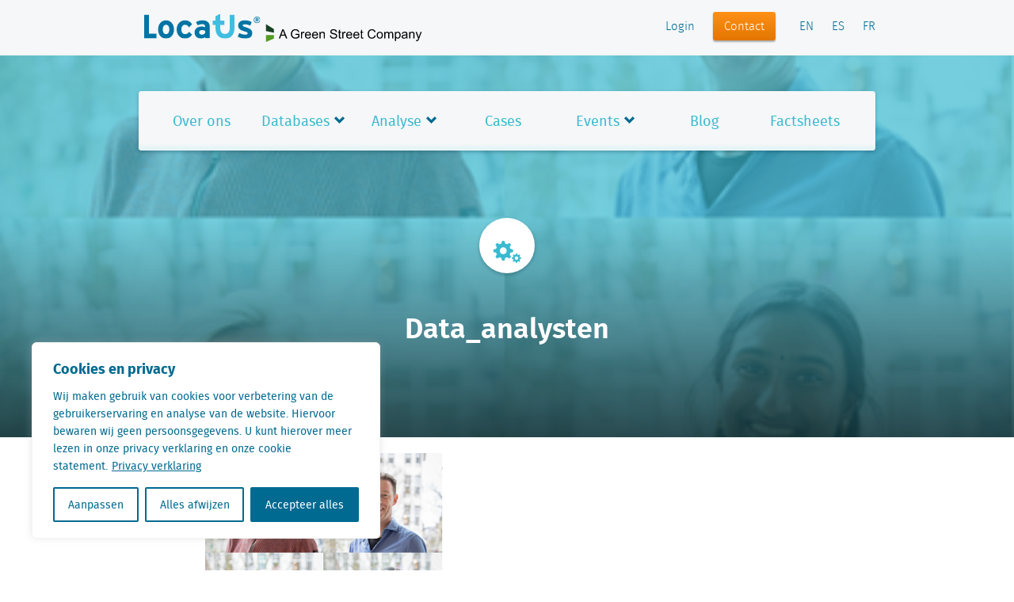

--- FILE ---
content_type: text/html; charset=UTF-8
request_url: https://locatus.com/get-to-know-the-locatus-team/data_analysten-2/
body_size: 18866
content:
<!doctype html>
<html class="no-js" lang="nl-NL">
    <head>
        <meta charset="utf-8" />
        <meta http-equiv="x-ua-compatible" content="ie=edge">

         <title>Data_analysten - Locatus</title>

        <meta name="description" content="" />

        <!-- Microsoft Windows Application Settings -->
        <meta name="application-name" content="Locatus"/>
        <meta name="msapplication-TileColor" content="#3ABAD0"/>

        <!-- Respsonsive Meta Tags -->
        <meta name="viewport" content="initial-scale=1.0,minimum-scale=1.0,maximum-scale=1.0" />

        <link rel="icon" type="image/png" href="https://locatus.com/wp-content/themes/locatus/assets/img/layout/appicon.png">
        <link rel="apple-touch-icon" href="https://locatus.com/wp-content/themes/locatus/assets/img/layout/apple-touch-icon.png">
		
				
		<script type='text/javascript'>
  (function(d,t) {
    _scoopi = {'onload': function() { this.trkDocumentLoad(); }};
    var s=d.getElementsByTagName(t)[0], js=d.createElement(t); js.async=1;
    js.src='//api.salesfeed.com/v3/bootstrap.js?aid=locatus18';
    s.parentNode.insertBefore(js,s);
  })(document,'script');
</script>


        <meta name='robots' content='index, follow, max-image-preview:large, max-snippet:-1, max-video-preview:-1' />
<link rel="alternate" hreflang="nl-nl" href="https://locatus.com/maak-kennis-met-de-locatus-teams/data_analysten/" />
<link rel="alternate" hreflang="en-us" href="https://locatus.com/en/get-to-know-the-locatus-team/data_analysten-2/" />
<link rel="alternate" hreflang="fr-fr" href="https://locatus.com/fr/faites-la-connaissance-de-lequipe-de-locatus/data_analysten-2/" />
<link rel="alternate" hreflang="es-es" href="https://locatus.com/es/data_analysten-2/" />
<link rel="alternate" hreflang="x-default" href="https://locatus.com/maak-kennis-met-de-locatus-teams/data_analysten/" />

	<!-- This site is optimized with the Yoast SEO plugin v20.4 - https://yoast.com/wordpress/plugins/seo/ -->
	<link rel="canonical" href="https://locatus.com/get-to-know-the-locatus-team/data_analysten-2/" />
	<meta property="og:locale" content="nl_NL" />
	<meta property="og:type" content="article" />
	<meta property="og:title" content="Data_analysten - Locatus" />
	<meta property="og:url" content="https://locatus.com/get-to-know-the-locatus-team/data_analysten-2/" />
	<meta property="og:site_name" content="Locatus" />
	<meta property="og:image" content="https://locatus.com/get-to-know-the-locatus-team/data_analysten-2" />
	<meta property="og:image:width" content="400" />
	<meta property="og:image:height" content="336" />
	<meta property="og:image:type" content="image/png" />
	<meta name="twitter:card" content="summary_large_image" />
	<script type="application/ld+json" class="yoast-schema-graph">{"@context":"https://schema.org","@graph":[{"@type":"WebPage","@id":"https://locatus.com/get-to-know-the-locatus-team/data_analysten-2/","url":"https://locatus.com/get-to-know-the-locatus-team/data_analysten-2/","name":"Data_analysten - Locatus","isPartOf":{"@id":"https://locatus.com/#website"},"primaryImageOfPage":{"@id":"https://locatus.com/get-to-know-the-locatus-team/data_analysten-2/#primaryimage"},"image":{"@id":"https://locatus.com/get-to-know-the-locatus-team/data_analysten-2/#primaryimage"},"thumbnailUrl":"https://locatus.com/wp-content/uploads/2022/04/Data_analysten.png","datePublished":"2022-04-20T12:04:50+00:00","dateModified":"2022-04-20T12:04:50+00:00","breadcrumb":{"@id":"https://locatus.com/get-to-know-the-locatus-team/data_analysten-2/#breadcrumb"},"inLanguage":"nl","potentialAction":[{"@type":"ReadAction","target":["https://locatus.com/get-to-know-the-locatus-team/data_analysten-2/"]}]},{"@type":"ImageObject","inLanguage":"nl","@id":"https://locatus.com/get-to-know-the-locatus-team/data_analysten-2/#primaryimage","url":"https://locatus.com/wp-content/uploads/2022/04/Data_analysten.png","contentUrl":"https://locatus.com/wp-content/uploads/2022/04/Data_analysten.png","width":400,"height":336},{"@type":"BreadcrumbList","@id":"https://locatus.com/get-to-know-the-locatus-team/data_analysten-2/#breadcrumb","itemListElement":[{"@type":"ListItem","position":1,"name":"Home","item":"https://locatus.com/"},{"@type":"ListItem","position":2,"name":"Maak kennis met de Locatus teams","item":"https://locatus.com/maak-kennis-met-de-locatus-teams/"},{"@type":"ListItem","position":3,"name":"Data_analysten"}]},{"@type":"WebSite","@id":"https://locatus.com/#website","url":"https://locatus.com/","name":"Locatus","description":"","potentialAction":[{"@type":"SearchAction","target":{"@type":"EntryPoint","urlTemplate":"https://locatus.com/?s={search_term_string}"},"query-input":"required name=search_term_string"}],"inLanguage":"nl"}]}</script>
	<!-- / Yoast SEO plugin. -->


<link rel='dns-prefetch' href='//s.w.org' />
<script type="text/javascript">
window._wpemojiSettings = {"baseUrl":"https:\/\/s.w.org\/images\/core\/emoji\/14.0.0\/72x72\/","ext":".png","svgUrl":"https:\/\/s.w.org\/images\/core\/emoji\/14.0.0\/svg\/","svgExt":".svg","source":{"concatemoji":"https:\/\/locatus.com\/wp-includes\/js\/wp-emoji-release.min.js?ver=6.0.5"}};
/*! This file is auto-generated */
!function(e,a,t){var n,r,o,i=a.createElement("canvas"),p=i.getContext&&i.getContext("2d");function s(e,t){var a=String.fromCharCode,e=(p.clearRect(0,0,i.width,i.height),p.fillText(a.apply(this,e),0,0),i.toDataURL());return p.clearRect(0,0,i.width,i.height),p.fillText(a.apply(this,t),0,0),e===i.toDataURL()}function c(e){var t=a.createElement("script");t.src=e,t.defer=t.type="text/javascript",a.getElementsByTagName("head")[0].appendChild(t)}for(o=Array("flag","emoji"),t.supports={everything:!0,everythingExceptFlag:!0},r=0;r<o.length;r++)t.supports[o[r]]=function(e){if(!p||!p.fillText)return!1;switch(p.textBaseline="top",p.font="600 32px Arial",e){case"flag":return s([127987,65039,8205,9895,65039],[127987,65039,8203,9895,65039])?!1:!s([55356,56826,55356,56819],[55356,56826,8203,55356,56819])&&!s([55356,57332,56128,56423,56128,56418,56128,56421,56128,56430,56128,56423,56128,56447],[55356,57332,8203,56128,56423,8203,56128,56418,8203,56128,56421,8203,56128,56430,8203,56128,56423,8203,56128,56447]);case"emoji":return!s([129777,127995,8205,129778,127999],[129777,127995,8203,129778,127999])}return!1}(o[r]),t.supports.everything=t.supports.everything&&t.supports[o[r]],"flag"!==o[r]&&(t.supports.everythingExceptFlag=t.supports.everythingExceptFlag&&t.supports[o[r]]);t.supports.everythingExceptFlag=t.supports.everythingExceptFlag&&!t.supports.flag,t.DOMReady=!1,t.readyCallback=function(){t.DOMReady=!0},t.supports.everything||(n=function(){t.readyCallback()},a.addEventListener?(a.addEventListener("DOMContentLoaded",n,!1),e.addEventListener("load",n,!1)):(e.attachEvent("onload",n),a.attachEvent("onreadystatechange",function(){"complete"===a.readyState&&t.readyCallback()})),(e=t.source||{}).concatemoji?c(e.concatemoji):e.wpemoji&&e.twemoji&&(c(e.twemoji),c(e.wpemoji)))}(window,document,window._wpemojiSettings);
</script>
<style type="text/css">
img.wp-smiley,
img.emoji {
	display: inline !important;
	border: none !important;
	box-shadow: none !important;
	height: 1em !important;
	width: 1em !important;
	margin: 0 0.07em !important;
	vertical-align: -0.1em !important;
	background: none !important;
	padding: 0 !important;
}
</style>
	<link rel='stylesheet' id='wp-block-library-css'  href='https://locatus.com/wp-includes/css/dist/block-library/style.min.css?ver=6.0.5' type='text/css' media='all' />
<style id='safe-svg-svg-icon-style-inline-css' type='text/css'>
.safe-svg-cover{text-align:center}.safe-svg-cover .safe-svg-inside{display:inline-block;max-width:100%}.safe-svg-cover svg{height:100%;max-height:100%;max-width:100%;width:100%}

</style>
<link rel='stylesheet' id='tablepresstable-buildindexcss-css'  href='https://locatus.com/wp-content/plugins/tablepress/blocks/table/build/index.css?ver=6.0.5' type='text/css' media='all' />
<style id='global-styles-inline-css' type='text/css'>
body{--wp--preset--color--black: #000000;--wp--preset--color--cyan-bluish-gray: #abb8c3;--wp--preset--color--white: #ffffff;--wp--preset--color--pale-pink: #f78da7;--wp--preset--color--vivid-red: #cf2e2e;--wp--preset--color--luminous-vivid-orange: #ff6900;--wp--preset--color--luminous-vivid-amber: #fcb900;--wp--preset--color--light-green-cyan: #7bdcb5;--wp--preset--color--vivid-green-cyan: #00d084;--wp--preset--color--pale-cyan-blue: #8ed1fc;--wp--preset--color--vivid-cyan-blue: #0693e3;--wp--preset--color--vivid-purple: #9b51e0;--wp--preset--gradient--vivid-cyan-blue-to-vivid-purple: linear-gradient(135deg,rgba(6,147,227,1) 0%,rgb(155,81,224) 100%);--wp--preset--gradient--light-green-cyan-to-vivid-green-cyan: linear-gradient(135deg,rgb(122,220,180) 0%,rgb(0,208,130) 100%);--wp--preset--gradient--luminous-vivid-amber-to-luminous-vivid-orange: linear-gradient(135deg,rgba(252,185,0,1) 0%,rgba(255,105,0,1) 100%);--wp--preset--gradient--luminous-vivid-orange-to-vivid-red: linear-gradient(135deg,rgba(255,105,0,1) 0%,rgb(207,46,46) 100%);--wp--preset--gradient--very-light-gray-to-cyan-bluish-gray: linear-gradient(135deg,rgb(238,238,238) 0%,rgb(169,184,195) 100%);--wp--preset--gradient--cool-to-warm-spectrum: linear-gradient(135deg,rgb(74,234,220) 0%,rgb(151,120,209) 20%,rgb(207,42,186) 40%,rgb(238,44,130) 60%,rgb(251,105,98) 80%,rgb(254,248,76) 100%);--wp--preset--gradient--blush-light-purple: linear-gradient(135deg,rgb(255,206,236) 0%,rgb(152,150,240) 100%);--wp--preset--gradient--blush-bordeaux: linear-gradient(135deg,rgb(254,205,165) 0%,rgb(254,45,45) 50%,rgb(107,0,62) 100%);--wp--preset--gradient--luminous-dusk: linear-gradient(135deg,rgb(255,203,112) 0%,rgb(199,81,192) 50%,rgb(65,88,208) 100%);--wp--preset--gradient--pale-ocean: linear-gradient(135deg,rgb(255,245,203) 0%,rgb(182,227,212) 50%,rgb(51,167,181) 100%);--wp--preset--gradient--electric-grass: linear-gradient(135deg,rgb(202,248,128) 0%,rgb(113,206,126) 100%);--wp--preset--gradient--midnight: linear-gradient(135deg,rgb(2,3,129) 0%,rgb(40,116,252) 100%);--wp--preset--duotone--dark-grayscale: url('#wp-duotone-dark-grayscale');--wp--preset--duotone--grayscale: url('#wp-duotone-grayscale');--wp--preset--duotone--purple-yellow: url('#wp-duotone-purple-yellow');--wp--preset--duotone--blue-red: url('#wp-duotone-blue-red');--wp--preset--duotone--midnight: url('#wp-duotone-midnight');--wp--preset--duotone--magenta-yellow: url('#wp-duotone-magenta-yellow');--wp--preset--duotone--purple-green: url('#wp-duotone-purple-green');--wp--preset--duotone--blue-orange: url('#wp-duotone-blue-orange');--wp--preset--font-size--small: 13px;--wp--preset--font-size--medium: 20px;--wp--preset--font-size--large: 36px;--wp--preset--font-size--x-large: 42px;}.has-black-color{color: var(--wp--preset--color--black) !important;}.has-cyan-bluish-gray-color{color: var(--wp--preset--color--cyan-bluish-gray) !important;}.has-white-color{color: var(--wp--preset--color--white) !important;}.has-pale-pink-color{color: var(--wp--preset--color--pale-pink) !important;}.has-vivid-red-color{color: var(--wp--preset--color--vivid-red) !important;}.has-luminous-vivid-orange-color{color: var(--wp--preset--color--luminous-vivid-orange) !important;}.has-luminous-vivid-amber-color{color: var(--wp--preset--color--luminous-vivid-amber) !important;}.has-light-green-cyan-color{color: var(--wp--preset--color--light-green-cyan) !important;}.has-vivid-green-cyan-color{color: var(--wp--preset--color--vivid-green-cyan) !important;}.has-pale-cyan-blue-color{color: var(--wp--preset--color--pale-cyan-blue) !important;}.has-vivid-cyan-blue-color{color: var(--wp--preset--color--vivid-cyan-blue) !important;}.has-vivid-purple-color{color: var(--wp--preset--color--vivid-purple) !important;}.has-black-background-color{background-color: var(--wp--preset--color--black) !important;}.has-cyan-bluish-gray-background-color{background-color: var(--wp--preset--color--cyan-bluish-gray) !important;}.has-white-background-color{background-color: var(--wp--preset--color--white) !important;}.has-pale-pink-background-color{background-color: var(--wp--preset--color--pale-pink) !important;}.has-vivid-red-background-color{background-color: var(--wp--preset--color--vivid-red) !important;}.has-luminous-vivid-orange-background-color{background-color: var(--wp--preset--color--luminous-vivid-orange) !important;}.has-luminous-vivid-amber-background-color{background-color: var(--wp--preset--color--luminous-vivid-amber) !important;}.has-light-green-cyan-background-color{background-color: var(--wp--preset--color--light-green-cyan) !important;}.has-vivid-green-cyan-background-color{background-color: var(--wp--preset--color--vivid-green-cyan) !important;}.has-pale-cyan-blue-background-color{background-color: var(--wp--preset--color--pale-cyan-blue) !important;}.has-vivid-cyan-blue-background-color{background-color: var(--wp--preset--color--vivid-cyan-blue) !important;}.has-vivid-purple-background-color{background-color: var(--wp--preset--color--vivid-purple) !important;}.has-black-border-color{border-color: var(--wp--preset--color--black) !important;}.has-cyan-bluish-gray-border-color{border-color: var(--wp--preset--color--cyan-bluish-gray) !important;}.has-white-border-color{border-color: var(--wp--preset--color--white) !important;}.has-pale-pink-border-color{border-color: var(--wp--preset--color--pale-pink) !important;}.has-vivid-red-border-color{border-color: var(--wp--preset--color--vivid-red) !important;}.has-luminous-vivid-orange-border-color{border-color: var(--wp--preset--color--luminous-vivid-orange) !important;}.has-luminous-vivid-amber-border-color{border-color: var(--wp--preset--color--luminous-vivid-amber) !important;}.has-light-green-cyan-border-color{border-color: var(--wp--preset--color--light-green-cyan) !important;}.has-vivid-green-cyan-border-color{border-color: var(--wp--preset--color--vivid-green-cyan) !important;}.has-pale-cyan-blue-border-color{border-color: var(--wp--preset--color--pale-cyan-blue) !important;}.has-vivid-cyan-blue-border-color{border-color: var(--wp--preset--color--vivid-cyan-blue) !important;}.has-vivid-purple-border-color{border-color: var(--wp--preset--color--vivid-purple) !important;}.has-vivid-cyan-blue-to-vivid-purple-gradient-background{background: var(--wp--preset--gradient--vivid-cyan-blue-to-vivid-purple) !important;}.has-light-green-cyan-to-vivid-green-cyan-gradient-background{background: var(--wp--preset--gradient--light-green-cyan-to-vivid-green-cyan) !important;}.has-luminous-vivid-amber-to-luminous-vivid-orange-gradient-background{background: var(--wp--preset--gradient--luminous-vivid-amber-to-luminous-vivid-orange) !important;}.has-luminous-vivid-orange-to-vivid-red-gradient-background{background: var(--wp--preset--gradient--luminous-vivid-orange-to-vivid-red) !important;}.has-very-light-gray-to-cyan-bluish-gray-gradient-background{background: var(--wp--preset--gradient--very-light-gray-to-cyan-bluish-gray) !important;}.has-cool-to-warm-spectrum-gradient-background{background: var(--wp--preset--gradient--cool-to-warm-spectrum) !important;}.has-blush-light-purple-gradient-background{background: var(--wp--preset--gradient--blush-light-purple) !important;}.has-blush-bordeaux-gradient-background{background: var(--wp--preset--gradient--blush-bordeaux) !important;}.has-luminous-dusk-gradient-background{background: var(--wp--preset--gradient--luminous-dusk) !important;}.has-pale-ocean-gradient-background{background: var(--wp--preset--gradient--pale-ocean) !important;}.has-electric-grass-gradient-background{background: var(--wp--preset--gradient--electric-grass) !important;}.has-midnight-gradient-background{background: var(--wp--preset--gradient--midnight) !important;}.has-small-font-size{font-size: var(--wp--preset--font-size--small) !important;}.has-medium-font-size{font-size: var(--wp--preset--font-size--medium) !important;}.has-large-font-size{font-size: var(--wp--preset--font-size--large) !important;}.has-x-large-font-size{font-size: var(--wp--preset--font-size--x-large) !important;}
</style>
<link rel='stylesheet' id='wpml-legacy-dropdown-0-css'  href='https://locatus.com/wp-content/plugins/sitepress-multilingual-cms/templates/language-switchers/legacy-dropdown/style.min.css?ver=1' type='text/css' media='all' />
<style id='wpml-legacy-dropdown-0-inline-css' type='text/css'>
.wpml-ls-statics-shortcode_actions{background-color:#eeeeee;}.wpml-ls-statics-shortcode_actions, .wpml-ls-statics-shortcode_actions .wpml-ls-sub-menu, .wpml-ls-statics-shortcode_actions a {border-color:#cdcdcd;}.wpml-ls-statics-shortcode_actions a, .wpml-ls-statics-shortcode_actions .wpml-ls-sub-menu a, .wpml-ls-statics-shortcode_actions .wpml-ls-sub-menu a:link, .wpml-ls-statics-shortcode_actions li:not(.wpml-ls-current-language) .wpml-ls-link, .wpml-ls-statics-shortcode_actions li:not(.wpml-ls-current-language) .wpml-ls-link:link {color:#444444;background-color:#ffffff;}.wpml-ls-statics-shortcode_actions .wpml-ls-sub-menu a:hover,.wpml-ls-statics-shortcode_actions .wpml-ls-sub-menu a:focus, .wpml-ls-statics-shortcode_actions .wpml-ls-sub-menu a:link:hover, .wpml-ls-statics-shortcode_actions .wpml-ls-sub-menu a:link:focus {color:#000000;background-color:#eeeeee;}.wpml-ls-statics-shortcode_actions .wpml-ls-current-language > a {color:#444444;background-color:#ffffff;}.wpml-ls-statics-shortcode_actions .wpml-ls-current-language:hover>a, .wpml-ls-statics-shortcode_actions .wpml-ls-current-language>a:focus {color:#000000;background-color:#eeeeee;}
</style>
<link rel='stylesheet' id='owl-css-css'  href='https://locatus.com/wp-content/themes/locatus/assets/css/owl.carousel.min.css?ver=6.0.5' type='text/css' media='all' />
<link rel='stylesheet' id='tipi-css'  href='https://locatus.com/wp-content/themes/locatus/assets/css/tipi.min.css?ver=cached?rel=1496066656950' type='text/css' media='all' />
<link rel='stylesheet' id='glyphicons-css'  href='https://locatus.com/wp-content/themes/locatus/assets/css/lib/glyphicons/css/glyphicons.min.css?ver=cached?rel=1496066656950' type='text/css' media='all' />
<link rel='stylesheet' id='glyphicons-social-css'  href='https://locatus.com/wp-content/themes/locatus/assets/css/lib/glyphicons-social/css/glyphicons-social.min.css?ver=cached?rel=1496066656950' type='text/css' media='all' />
<link rel='stylesheet' id='fontello-css'  href='https://locatus.com/wp-content/themes/locatus/assets/css/lib/fontello/css/fontello.min.css?ver=cached?rel=1496066656950' type='text/css' media='all' />
<link rel='stylesheet' id='slick-carousel-css-css'  href='https://locatus.com/wp-content/themes/locatus/assets/js/lib/slick-carousel/slick/slick.min.css?ver=cached?rel=1496066656950' type='text/css' media='all' />
<link rel='stylesheet' id='magnific-popup-css-css'  href='https://locatus.com/wp-content/themes/locatus/assets/js/lib/magnific-popup/dist/magnific-popup.min.css?ver=cached?rel=1496066656950' type='text/css' media='all' />
<link rel='stylesheet' id='perfect-scrollbar-css-css'  href='https://locatus.com/wp-content/themes/locatus/assets/js/lib/perfect-scrollbar/css/perfect-scrollbar.min.css?ver=cached?rel=1496066656950' type='text/css' media='all' />
<link rel='stylesheet' id='tablepress-default-css'  href='https://locatus.com/wp-content/plugins/tablepress/css/build/default.css?ver=2.4.4' type='text/css' media='all' />
<link rel='stylesheet' id='tablepress-responsive-tables-css'  href='https://locatus.com/wp-content/plugins/tablepress-responsive-tables/css/tablepress-responsive.min.css?ver=1.8' type='text/css' media='all' />
<link rel='stylesheet' id='shiftnav-css'  href='https://locatus.com/wp-content/plugins/shiftnav-responsive-mobile-menu/assets/css/shiftnav.min.css?ver=1.8.2' type='text/css' media='all' />
<link rel='stylesheet' id='shiftnav-font-awesome-css'  href='https://locatus.com/wp-content/plugins/shiftnav-responsive-mobile-menu/assets/css/fontawesome/css/font-awesome.min.css?ver=1.8.2' type='text/css' media='all' />
<link rel='stylesheet' id='shiftnav-light-css'  href='https://locatus.com/wp-content/plugins/shiftnav-responsive-mobile-menu/assets/css/skins/light.css?ver=1.8.2' type='text/css' media='all' />
<script type='text/javascript' id='webtoffee-cookie-consent-js-extra'>
/* <![CDATA[ */
var _wccConfig = {"_ipData":[],"_assetsURL":"https:\/\/locatus.com\/wp-content\/plugins\/webtoffee-cookie-consent\/lite\/frontend\/images\/","_publicURL":"https:\/\/locatus.com","_categories":[{"name":"Noodzakelijk","slug":"necessary","isNecessary":true,"ccpaDoNotSell":true,"cookies":[{"cookieID":"PHPSESSID","domain":"locatus.com","provider":""},{"cookieID":"laravel_session","domain":"locatus.com","provider":""},{"cookieID":"wt_consent","domain":"locatus.com","provider":""},{"cookieID":"__cf_bm","domain":".vimeo.com","provider":"cloudflare.com"}],"active":true,"defaultConsent":{"gdpr":true,"ccpa":true},"foundNoCookieScript":false},{"name":"Functioneel","slug":"functional","isNecessary":false,"ccpaDoNotSell":true,"cookies":[],"active":true,"defaultConsent":{"gdpr":false,"ccpa":false},"foundNoCookieScript":false},{"name":"Analytisch","slug":"analytics","isNecessary":false,"ccpaDoNotSell":true,"cookies":[{"cookieID":"_ga_*","domain":".locatus.com","provider":"google-analytics.com|googletagmanager.com\/gtag\/js"},{"cookieID":"_ga","domain":".locatus.com","provider":"google-analytics.com|googletagmanager.com\/gtag\/js"},{"cookieID":"_gid","domain":".locatus.com","provider":"google-analytics.com|googletagmanager.com\/gtag\/js"},{"cookieID":"_gat_UA-*","domain":".locatus.com","provider":"google-analytics.com|googletagmanager.com\/gtag\/js"},{"cookieID":"wow.anonymousId","domain":"locatus.com","provider":""},{"cookieID":"wow.session","domain":"locatus.com","provider":""},{"cookieID":"wow.utmvalues","domain":"locatus.com","provider":""},{"cookieID":"_fbp","domain":".locatus.com","provider":"facebook.net"},{"cookieID":"vuid","domain":".vimeo.com","provider":"vimeo.com"}],"active":true,"defaultConsent":{"gdpr":false,"ccpa":false},"foundNoCookieScript":false},{"name":"Performance","slug":"performance","isNecessary":false,"ccpaDoNotSell":true,"cookies":[{"cookieID":"wow.schedule","domain":"locatus.com","provider":""}],"active":true,"defaultConsent":{"gdpr":false,"ccpa":false},"foundNoCookieScript":false},{"name":"Advertenties","slug":"advertisement","isNecessary":false,"ccpaDoNotSell":true,"cookies":[],"active":true,"defaultConsent":{"gdpr":false,"ccpa":false},"foundNoCookieScript":false},{"name":"Others","slug":"others","isNecessary":false,"ccpaDoNotSell":true,"cookies":[{"cookieID":"zcl.1","domain":".locatus.com","provider":""},{"cookieID":"zss.1","domain":".locatus.com","provider":""},{"cookieID":"sfcc","domain":".locatus.com","provider":""},{"cookieID":"_cfuvid","domain":".vimeo.com","provider":""}],"active":true,"defaultConsent":{"gdpr":false,"ccpa":false},"foundNoCookieScript":false}],"_activeLaw":"gdpr","_rootDomain":"","_block":"1","_showBanner":"1","_bannerConfig":{"GDPR":{"settings":{"type":"box","position":"bottom-left","applicableLaw":"gdpr","preferenceCenter":"center","selectedRegion":"ALL","consentExpiry":365,"shortcodes":[{"key":"wcc_readmore","content":"<a href=\"https:\/\/locatus.com\/privacy-verklaring\/\" class=\"wcc-policy\" aria-label=\"Privacy verklaring\" target=\"_blank\" rel=\"noopener\" data-tag=\"readmore-button\">Privacy verklaring<\/a>","tag":"readmore-button","status":true,"attributes":{"rel":"nofollow","target":"_blank"}},{"key":"wcc_show_desc","content":"<button class=\"wcc-show-desc-btn\" data-tag=\"show-desc-button\" aria-label=\"Laat meer zien\">Laat meer zien<\/button>","tag":"show-desc-button","status":true,"attributes":[]},{"key":"wcc_hide_desc","content":"<button class=\"wcc-show-desc-btn\" data-tag=\"hide-desc-button\" aria-label=\"Laat minder zien\">Laat minder zien<\/button>","tag":"hide-desc-button","status":true,"attributes":[]},{"key":"wcc_category_toggle_label","content":"[wcc_{{status}}_category_label] [wcc_preference_{{category_slug}}_title]","tag":"","status":true,"attributes":[]},{"key":"wcc_enable_category_label","content":"Inschakelen","tag":"","status":true,"attributes":[]},{"key":"wcc_disable_category_label","content":"uitschakelen","tag":"","status":true,"attributes":[]},{"key":"wcc_video_placeholder","content":"<div class=\"video-placeholder-normal\" data-tag=\"video-placeholder\" id=\"[UNIQUEID]\"><p class=\"video-placeholder-text-normal\" data-tag=\"placeholder-title\">Accepteer {category} cookies om toegang te krijgen tot deze inhoud<\/p><\/div>","tag":"","status":true,"attributes":[]},{"key":"wcc_enable_optout_label","content":"Inschakelen","tag":"","status":true,"attributes":[]},{"key":"wcc_disable_optout_label","content":"uitschakelen","tag":"","status":true,"attributes":[]},{"key":"wcc_optout_toggle_label","content":"[wcc_{{status}}_optout_label] [wcc_optout_option_title]","tag":"","status":true,"attributes":[]},{"key":"wcc_optout_option_title","content":"Verkoop of deel mijn persoonlijke gegevens niet","tag":"","status":true,"attributes":[]},{"key":"wcc_optout_close_label","content":"Sluiten","tag":"","status":true,"attributes":[]}],"bannerEnabled":true},"behaviours":{"reloadBannerOnAccept":true,"loadAnalyticsByDefault":false,"animations":{"onLoad":"animate","onHide":"sticky"}},"config":{"revisitConsent":{"status":true,"tag":"revisit-consent","position":"bottom-left","meta":{"url":"#"},"styles":[],"elements":{"title":{"type":"text","tag":"revisit-consent-title","status":true,"styles":{"color":"#0056a7"}}}},"preferenceCenter":{"toggle":{"status":true,"tag":"detail-category-toggle","type":"toggle","states":{"active":{"styles":{"background-color":"#000000"}},"inactive":{"styles":{"background-color":"#D0D5D2"}}}},"poweredBy":{"status":true,"tag":"detail-powered-by","styles":{"background-color":"#EDEDED","color":"#293C5B"}}},"categoryPreview":{"status":false,"toggle":{"status":true,"tag":"detail-category-preview-toggle","type":"toggle","states":{"active":{"styles":{"background-color":"#000000"}},"inactive":{"styles":{"background-color":"#D0D5D2"}}}}},"videoPlaceholder":{"status":true,"styles":{"background-color":"#000000","border-color":"#000000","color":"#ffffff"}},"readMore":{"status":true,"tag":"readmore-button","type":"link","meta":{"noFollow":true,"newTab":true},"styles":{"color":"#006A91","background-color":"transparent","border-color":"transparent"}},"auditTable":{"status":true},"optOption":{"status":true,"toggle":{"status":true,"tag":"optout-option-toggle","type":"toggle","states":{"active":{"styles":{"background-color":"#000000"}},"inactive":{"styles":{"background-color":"#FFFFFF"}}}},"gpcOption":false}}}},"_version":"3.5.0","_logConsent":"1","_tags":[{"tag":"accept-button","styles":{"color":"#FFFFFF","background-color":"#006A91","border-color":"#006A91"}},{"tag":"reject-button","styles":{"color":"#006A91","background-color":"transparent","border-color":"#006A91"}},{"tag":"settings-button","styles":{"color":"#006A91","background-color":"transparent","border-color":"#006A91"}},{"tag":"readmore-button","styles":{"color":"#006A91","background-color":"transparent","border-color":"transparent"}},{"tag":"donotsell-button","styles":{"color":"#1863dc","background-color":"transparent","border-color":"transparent"}},{"tag":"accept-button","styles":{"color":"#FFFFFF","background-color":"#006A91","border-color":"#006A91"}},{"tag":"revisit-consent","styles":[]},{"tag":"detail-category-always-enabled","styles":{"color":"#008000"}}],"_rtl":"","_lawSelected":["GDPR"],"_restApiUrl":"https:\/\/directory.cookieyes.com\/api\/v1\/ip","_renewConsent":"","_restrictToCA":"","_customEvents":"","_ccpaAllowedRegions":[],"_gdprAllowedRegions":[],"_closeButtonAction":"reject","_ssl":"1","_providersToBlock":[{"re":"google-analytics.com|googletagmanager.com\/gtag\/js","categories":["analytics"]},{"re":"facebook.net","categories":["analytics"]},{"re":"vimeo.com","categories":["analytics"]}]};
var _wccStyles = {"css":{"GDPR":".wcc-overlay{background: #000000; opacity: 0.4; position: fixed; top: 0; left: 0; width: 100%; height: 100%; z-index: 99999999;}.wcc-hide{display: none;}.wcc-btn-revisit-wrapper{display: flex; padding: 6px; border-radius: 8px; opacity: 0px; background-color:#ffffff; box-shadow: 0px 3px 10px 0px #798da04d;  align-items: center; justify-content: center;   position: fixed; z-index: 999999; cursor: pointer;}.wcc-revisit-bottom-left{bottom: 15px; left: 15px;}.wcc-revisit-bottom-right{bottom: 15px; right: 15px;}.wcc-btn-revisit-wrapper .wcc-btn-revisit{display: flex; align-items: center; justify-content: center; background: none; border: none; cursor: pointer; position: relative; margin: 0; padding: 0;}.wcc-btn-revisit-wrapper .wcc-btn-revisit img{max-width: fit-content; margin: 0; } .wcc-btn-revisit-wrapper .wcc-revisit-help-text{font-size:14px; margin-left:4px; display:none;}.wcc-btn-revisit-wrapper:hover .wcc-revisit-help-text, .wcc-btn-revisit-wrapper:focus-within .wcc-revisit-help-text { display: block;}.wcc-revisit-hide{display: none;}.wcc-preference-btn:hover{cursor:pointer; text-decoration:underline;}.wcc-cookie-audit-table { font-family: inherit; border-collapse: collapse; width: 100%;} .wcc-cookie-audit-table th, .wcc-cookie-audit-table td {text-align: left; padding: 10px; font-size: 12px; color: #000000; word-break: normal; background-color: #d9dfe7; border: 1px solid #cbced6;} .wcc-cookie-audit-table tr:nth-child(2n + 1) td { background: #f1f5fa; }.wcc-consent-container{position: fixed; width: 440px; box-sizing: border-box; z-index: 9999999; border-radius: 6px;}.wcc-consent-container .wcc-consent-bar{background: #ffffff; border: 1px solid; padding: 20px 26px; box-shadow: 0 -1px 10px 0 #acabab4d; border-radius: 6px;}.wcc-box-bottom-left{bottom: 40px; left: 40px;}.wcc-box-bottom-right{bottom: 40px; right: 40px;}.wcc-box-top-left{top: 40px; left: 40px;}.wcc-box-top-right{top: 40px; right: 40px;}.wcc-custom-brand-logo-wrapper .wcc-custom-brand-logo{width: 100px; height: auto; margin: 0 0 12px 0;}.wcc-notice .wcc-title{color: #212121; font-weight: 700; font-size: 18px; line-height: 24px; margin: 0 0 12px 0;}.wcc-notice-des *,.wcc-preference-content-wrapper *,.wcc-accordion-header-des *,.wcc-gpc-wrapper .wcc-gpc-desc *{font-size: 14px;}.wcc-notice-des{color: #212121; font-size: 14px; line-height: 24px; font-weight: 400;}.wcc-notice-des img{height: 25px; width: 25px;}.wcc-consent-bar .wcc-notice-des p,.wcc-gpc-wrapper .wcc-gpc-desc p,.wcc-preference-body-wrapper .wcc-preference-content-wrapper p,.wcc-accordion-header-wrapper .wcc-accordion-header-des p,.wcc-cookie-des-table li div:last-child p{color: inherit; margin-top: 0;}.wcc-notice-des P:last-child,.wcc-preference-content-wrapper p:last-child,.wcc-cookie-des-table li div:last-child p:last-child,.wcc-gpc-wrapper .wcc-gpc-desc p:last-child{margin-bottom: 0;}.wcc-notice-des a.wcc-policy,.wcc-notice-des button.wcc-policy{font-size: 14px; color: #1863dc; white-space: nowrap; cursor: pointer; background: transparent; border: 1px solid; text-decoration: underline;}.wcc-notice-des button.wcc-policy{padding: 0;}.wcc-notice-des a.wcc-policy:focus-visible,.wcc-notice-des button.wcc-policy:focus-visible,.wcc-preference-content-wrapper .wcc-show-desc-btn:focus-visible,.wcc-accordion-header .wcc-accordion-btn:focus-visible,.wcc-preference-header .wcc-btn-close:focus-visible,.wcc-switch input[type=\"checkbox\"]:focus-visible,.wcc-footer-wrapper a:focus-visible,.wcc-btn:focus-visible{outline: 2px solid #1863dc; outline-offset: 2px;}.wcc-btn:focus:not(:focus-visible),.wcc-accordion-header .wcc-accordion-btn:focus:not(:focus-visible),.wcc-preference-content-wrapper .wcc-show-desc-btn:focus:not(:focus-visible),.wcc-btn-revisit-wrapper .wcc-btn-revisit:focus:not(:focus-visible),.wcc-preference-header .wcc-btn-close:focus:not(:focus-visible),.wcc-consent-bar .wcc-banner-btn-close:focus:not(:focus-visible){outline: 0;}button.wcc-show-desc-btn:not(:hover):not(:active){color: #1863dc; background: transparent;}button.wcc-accordion-btn:not(:hover):not(:active),button.wcc-banner-btn-close:not(:hover):not(:active),button.wcc-btn-revisit:not(:hover):not(:active),button.wcc-btn-close:not(:hover):not(:active){background: transparent;}.wcc-consent-bar button:hover,.wcc-modal.wcc-modal-open button:hover,.wcc-consent-bar button:focus,.wcc-modal.wcc-modal-open button:focus{text-decoration: none;}.wcc-notice-btn-wrapper{display: flex; justify-content: flex-start; align-items: center; flex-wrap: wrap; margin-top: 16px;}.wcc-notice-btn-wrapper .wcc-btn{text-shadow: none; box-shadow: none;}.wcc-btn{flex: auto; max-width: 100%; font-size: 14px; font-family: inherit; line-height: 24px; padding: 8px; font-weight: 500; margin: 0 8px 0 0; border-radius: 2px; cursor: pointer; text-align: center; text-transform: none; min-height: 0;}.wcc-btn:hover{opacity: 0.8;}.wcc-btn-customize{color: #1863dc; background: transparent; border: 2px solid #1863dc;}.wcc-btn-reject{color: #1863dc; background: transparent; border: 2px solid #1863dc;}.wcc-btn-accept{background: #1863dc; color: #ffffff; border: 2px solid #1863dc;}.wcc-btn:last-child{margin-right: 0;}@media (max-width: 576px){.wcc-box-bottom-left{bottom: 0; left: 0;}.wcc-box-bottom-right{bottom: 0; right: 0;}.wcc-box-top-left{top: 0; left: 0;}.wcc-box-top-right{top: 0; right: 0;}}@media (max-width: 440px){.wcc-box-bottom-left, .wcc-box-bottom-right, .wcc-box-top-left, .wcc-box-top-right{width: 100%; max-width: 100%;}.wcc-consent-container .wcc-consent-bar{padding: 20px 0;}.wcc-custom-brand-logo-wrapper, .wcc-notice .wcc-title, .wcc-notice-des, .wcc-notice-btn-wrapper{padding: 0 24px;}.wcc-notice-des{max-height: 40vh; overflow-y: scroll;}.wcc-notice-btn-wrapper{flex-direction: column; margin-top: 0;}.wcc-btn{width: 100%; margin: 10px 0 0 0;}.wcc-notice-btn-wrapper .wcc-btn-customize{order: 2;}.wcc-notice-btn-wrapper .wcc-btn-reject{order: 3;}.wcc-notice-btn-wrapper .wcc-btn-accept{order: 1; margin-top: 16px;}}@media (max-width: 352px){.wcc-notice .wcc-title{font-size: 16px;}.wcc-notice-des *{font-size: 12px;}.wcc-notice-des, .wcc-btn{font-size: 12px;}}.wcc-modal.wcc-modal-open{display: flex; visibility: visible; -webkit-transform: translate(-50%, -50%); -moz-transform: translate(-50%, -50%); -ms-transform: translate(-50%, -50%); -o-transform: translate(-50%, -50%); transform: translate(-50%, -50%); top: 50%; left: 50%; transition: all 1s ease;}.wcc-modal{box-shadow: 0 32px 68px rgba(0, 0, 0, 0.3); margin: 0 auto; position: fixed; max-width: 100%; background: #ffffff; top: 50%; box-sizing: border-box; border-radius: 6px; z-index: 999999999; color: #212121; -webkit-transform: translate(-50%, 100%); -moz-transform: translate(-50%, 100%); -ms-transform: translate(-50%, 100%); -o-transform: translate(-50%, 100%); transform: translate(-50%, 100%); visibility: hidden; transition: all 0s ease;}.wcc-preference-center{max-height: 79vh; overflow: hidden; width: 845px; overflow: hidden; flex: 1 1 0; display: flex; flex-direction: column; border-radius: 6px;}.wcc-preference-header{display: flex; align-items: center; justify-content: space-between; padding: 22px 24px; border-bottom: 1px solid;}.wcc-preference-header .wcc-preference-title{font-size: 18px; font-weight: 700; line-height: 24px;}.wcc-google-privacy-url a {text-decoration:none;color: #1863dc;cursor:pointer;} .wcc-preference-header .wcc-btn-close{margin: 0; cursor: pointer; vertical-align: middle; padding: 0; background: none; border: none; width: auto; height: auto; min-height: 0; line-height: 0; text-shadow: none; box-shadow: none;}.wcc-preference-header .wcc-btn-close img{margin: 0; height: 10px; width: 10px;}.wcc-preference-body-wrapper{padding: 0 24px; flex: 1; overflow: auto; box-sizing: border-box;}.wcc-preference-content-wrapper,.wcc-gpc-wrapper .wcc-gpc-desc,.wcc-google-privacy-policy{font-size: 14px; line-height: 24px; font-weight: 400; padding: 12px 0;}.wcc-preference-content-wrapper{border-bottom: 1px solid;}.wcc-preference-content-wrapper img{height: 25px; width: 25px;}.wcc-preference-content-wrapper .wcc-show-desc-btn{font-size: 14px; font-family: inherit; color: #1863dc; text-decoration: none; line-height: 24px; padding: 0; margin: 0; white-space: nowrap; cursor: pointer; background: transparent; border-color: transparent; text-transform: none; min-height: 0; text-shadow: none; box-shadow: none;}.wcc-accordion-wrapper{margin-bottom: 10px;}.wcc-accordion{border-bottom: 1px solid;}.wcc-accordion:last-child{border-bottom: none;}.wcc-accordion .wcc-accordion-item{display: flex; margin-top: 10px;}.wcc-accordion .wcc-accordion-body{display: none;}.wcc-accordion.wcc-accordion-active .wcc-accordion-body{display: block; padding: 0 22px; margin-bottom: 16px;}.wcc-accordion-header-wrapper{cursor: pointer; width: 100%;}.wcc-accordion-item .wcc-accordion-header{display: flex; justify-content: space-between; align-items: center;}.wcc-accordion-header .wcc-accordion-btn{font-size: 16px; font-family: inherit; color: #212121; line-height: 24px; background: none; border: none; font-weight: 700; padding: 0; margin: 0; cursor: pointer; text-transform: none; min-height: 0; text-shadow: none; box-shadow: none;}.wcc-accordion-header .wcc-always-active{color: #008000; font-weight: 600; line-height: 24px; font-size: 14px;}.wcc-accordion-header-des{font-size: 14px; line-height: 24px; margin: 10px 0 16px 0;}.wcc-accordion-chevron{margin-right: 22px; position: relative; cursor: pointer;}.wcc-accordion-chevron-hide{display: none;}.wcc-accordion .wcc-accordion-chevron i::before{content: \"\"; position: absolute; border-right: 1.4px solid; border-bottom: 1.4px solid; border-color: inherit; height: 6px; width: 6px; -webkit-transform: rotate(-45deg); -moz-transform: rotate(-45deg); -ms-transform: rotate(-45deg); -o-transform: rotate(-45deg); transform: rotate(-45deg); transition: all 0.2s ease-in-out; top: 8px;}.wcc-accordion.wcc-accordion-active .wcc-accordion-chevron i::before{-webkit-transform: rotate(45deg); -moz-transform: rotate(45deg); -ms-transform: rotate(45deg); -o-transform: rotate(45deg); transform: rotate(45deg);}.wcc-audit-table{background: #f4f4f4; border-radius: 6px;}.wcc-audit-table .wcc-empty-cookies-text{color: inherit; font-size: 12px; line-height: 24px; margin: 0; padding: 10px;}.wcc-audit-table .wcc-cookie-des-table{font-size: 12px; line-height: 24px; font-weight: normal; padding: 15px 10px; border-bottom: 1px solid; border-bottom-color: inherit; margin: 0;}.wcc-audit-table .wcc-cookie-des-table:last-child{border-bottom: none;}.wcc-audit-table .wcc-cookie-des-table li{list-style-type: none; display: flex; padding: 3px 0;}.wcc-audit-table .wcc-cookie-des-table li:first-child{padding-top: 0;}.wcc-cookie-des-table li div:first-child{width: 100px; font-weight: 600; word-break: break-word; word-wrap: break-word;}.wcc-cookie-des-table li div:last-child{flex: 1; word-break: break-word; word-wrap: break-word; margin-left: 8px;}.wcc-footer-shadow{display: block; width: 100%; height: 40px; background: linear-gradient(180deg, rgba(255, 255, 255, 0) 0%, #ffffff 100%); position: absolute; bottom: calc(100% - 1px);}.wcc-footer-wrapper{position: relative;}.wcc-prefrence-btn-wrapper{display: flex; flex-wrap: wrap; align-items: center; justify-content: center; padding: 22px 24px; border-top: 1px solid;}.wcc-prefrence-btn-wrapper .wcc-btn{flex: auto; max-width: 100%; text-shadow: none; box-shadow: none;}.wcc-btn-preferences{color: #1863dc; background: transparent; border: 2px solid #1863dc;}.wcc-preference-header,.wcc-preference-body-wrapper,.wcc-preference-content-wrapper,.wcc-accordion-wrapper,.wcc-accordion,.wcc-accordion-wrapper,.wcc-footer-wrapper,.wcc-prefrence-btn-wrapper{border-color: inherit;}@media (max-width: 845px){.wcc-modal{max-width: calc(100% - 16px);}}@media (max-width: 576px){.wcc-modal{max-width: 100%;}.wcc-preference-center{max-height: 100vh;}.wcc-prefrence-btn-wrapper{flex-direction: column;}.wcc-accordion.wcc-accordion-active .wcc-accordion-body{padding-right: 0;}.wcc-prefrence-btn-wrapper .wcc-btn{width: 100%; margin: 10px 0 0 0;}.wcc-prefrence-btn-wrapper .wcc-btn-reject{order: 3;}.wcc-prefrence-btn-wrapper .wcc-btn-accept{order: 1; margin-top: 0;}.wcc-prefrence-btn-wrapper .wcc-btn-preferences{order: 2;}}@media (max-width: 425px){.wcc-accordion-chevron{margin-right: 15px;}.wcc-notice-btn-wrapper{margin-top: 0;}.wcc-accordion.wcc-accordion-active .wcc-accordion-body{padding: 0 15px;}}@media (max-width: 352px){.wcc-preference-header .wcc-preference-title{font-size: 16px;}.wcc-preference-header{padding: 16px 24px;}.wcc-preference-content-wrapper *, .wcc-accordion-header-des *{font-size: 12px;}.wcc-preference-content-wrapper, .wcc-preference-content-wrapper .wcc-show-more, .wcc-accordion-header .wcc-always-active, .wcc-accordion-header-des, .wcc-preference-content-wrapper .wcc-show-desc-btn, .wcc-notice-des a.wcc-policy{font-size: 12px;}.wcc-accordion-header .wcc-accordion-btn{font-size: 14px;}}.wcc-switch{display: flex;}.wcc-switch input[type=\"checkbox\"]{position: relative; width: 44px; height: 24px; margin: 0; background: #d0d5d2; -webkit-appearance: none; border-radius: 50px; cursor: pointer; outline: 0; border: none; top: 0;}.wcc-switch input[type=\"checkbox\"]:checked{background: #1863dc;}.wcc-switch input[type=\"checkbox\"]:before{position: absolute; content: \"\"; height: 20px; width: 20px; left: 2px; bottom: 2px; border-radius: 50%; background-color: white; -webkit-transition: 0.4s; transition: 0.4s; margin: 0;}.wcc-switch input[type=\"checkbox\"]:after{display: none;}.wcc-switch input[type=\"checkbox\"]:checked:before{-webkit-transform: translateX(20px); -ms-transform: translateX(20px); transform: translateX(20px);}@media (max-width: 425px){.wcc-switch input[type=\"checkbox\"]{width: 38px; height: 21px;}.wcc-switch input[type=\"checkbox\"]:before{height: 17px; width: 17px;}.wcc-switch input[type=\"checkbox\"]:checked:before{-webkit-transform: translateX(17px); -ms-transform: translateX(17px); transform: translateX(17px);}}.wcc-consent-bar .wcc-banner-btn-close{position: absolute; right: 14px; top: 14px; background: none; border: none; cursor: pointer; padding: 0; margin: 0; min-height: 0; line-height: 0; height: auto; width: auto; text-shadow: none; box-shadow: none;}.wcc-consent-bar .wcc-banner-btn-close img{height: 10px; width: 10px; margin: 0;}.wcc-notice-group{font-size: 14px; line-height: 24px; font-weight: 400; color: #212121;}.wcc-notice-btn-wrapper .wcc-btn-do-not-sell{font-size: 14px; line-height: 24px; padding: 6px 0; margin: 0; font-weight: 500; background: none; border-radius: 2px; border: none; white-space: nowrap; cursor: pointer; text-align: left; color: #1863dc; background: transparent; border-color: transparent; box-shadow: none; text-shadow: none;}.wcc-consent-bar .wcc-banner-btn-close:focus-visible,.wcc-notice-btn-wrapper .wcc-btn-do-not-sell:focus-visible,.wcc-opt-out-btn-wrapper .wcc-btn:focus-visible,.wcc-opt-out-checkbox-wrapper input[type=\"checkbox\"].wcc-opt-out-checkbox:focus-visible{outline: 2px solid #1863dc; outline-offset: 2px;}@media (max-width: 440px){.wcc-consent-container{width: 100%;}}@media (max-width: 352px){.wcc-notice-des a.wcc-policy, .wcc-notice-btn-wrapper .wcc-btn-do-not-sell{font-size: 12px;}}.wcc-opt-out-wrapper{padding: 12px 0;}.wcc-opt-out-wrapper .wcc-opt-out-checkbox-wrapper{display: flex; align-items: center;}.wcc-opt-out-checkbox-wrapper .wcc-opt-out-checkbox-label{font-size: 16px; font-weight: 700; line-height: 24px; margin: 0 0 0 12px; cursor: pointer;}.wcc-opt-out-checkbox-wrapper input[type=\"checkbox\"].wcc-opt-out-checkbox{background-color: #ffffff; border: 1px solid black; width: 20px; height: 18.5px; margin: 0; -webkit-appearance: none; position: relative; display: flex; align-items: center; justify-content: center; border-radius: 2px; cursor: pointer;}.wcc-opt-out-checkbox-wrapper input[type=\"checkbox\"].wcc-opt-out-checkbox:checked{background-color: #1863dc; border: none;}.wcc-opt-out-checkbox-wrapper input[type=\"checkbox\"].wcc-opt-out-checkbox:checked::after{left: 6px; bottom: 4px; width: 7px; height: 13px; border: solid #ffffff; border-width: 0 3px 3px 0; border-radius: 2px; -webkit-transform: rotate(45deg); -ms-transform: rotate(45deg); transform: rotate(45deg); content: \"\"; position: absolute; box-sizing: border-box;}.wcc-opt-out-checkbox-wrapper.wcc-disabled .wcc-opt-out-checkbox-label,.wcc-opt-out-checkbox-wrapper.wcc-disabled input[type=\"checkbox\"].wcc-opt-out-checkbox{cursor: no-drop;}.wcc-gpc-wrapper{margin: 0 0 0 32px;}.wcc-footer-wrapper .wcc-opt-out-btn-wrapper{display: flex; flex-wrap: wrap; align-items: center; justify-content: center; padding: 22px 24px;}.wcc-opt-out-btn-wrapper .wcc-btn{flex: auto; max-width: 100%; text-shadow: none; box-shadow: none;}.wcc-opt-out-btn-wrapper .wcc-btn-cancel{border: 1px solid #dedfe0; background: transparent; color: #858585;}.wcc-opt-out-btn-wrapper .wcc-btn-confirm{background: #1863dc; color: #ffffff; border: 1px solid #1863dc;}@media (max-width: 352px){.wcc-opt-out-checkbox-wrapper .wcc-opt-out-checkbox-label{font-size: 14px;}.wcc-gpc-wrapper .wcc-gpc-desc, .wcc-gpc-wrapper .wcc-gpc-desc *{font-size: 12px;}.wcc-opt-out-checkbox-wrapper input[type=\"checkbox\"].wcc-opt-out-checkbox{width: 16px; height: 16px;}.wcc-opt-out-checkbox-wrapper input[type=\"checkbox\"].wcc-opt-out-checkbox:checked::after{left: 5px; bottom: 4px; width: 3px; height: 9px;}.wcc-gpc-wrapper{margin: 0 0 0 28px;}}.video-placeholder-youtube{background-size: 100% 100%; background-position: center; background-repeat: no-repeat; background-color: #b2b0b059; position: relative; display: flex; align-items: center; justify-content: center; max-width: 100%;}.video-placeholder-text-youtube{text-align: center; align-items: center; padding: 10px 16px; background-color: #000000cc; color: #ffffff; border: 1px solid; border-radius: 2px; cursor: pointer;}.video-placeholder-text-youtube:hover{text-decoration:underline;}.video-placeholder-normal{background-image: url(\"\/wp-content\/plugins\/webtoffee-cookie-consent\/lite\/frontend\/images\/placeholder.svg\"); background-size: 80px; background-position: center; background-repeat: no-repeat; background-color: #b2b0b059; position: relative; display: flex; align-items: flex-end; justify-content: center; max-width: 100%;}.video-placeholder-text-normal{align-items: center; padding: 10px 16px; text-align: center; border: 1px solid; border-radius: 2px; cursor: pointer;}.wcc-rtl{direction: rtl; text-align: right;}.wcc-rtl .wcc-banner-btn-close{left: 9px; right: auto;}.wcc-rtl .wcc-notice-btn-wrapper .wcc-btn:last-child{margin-right: 8px;}.wcc-rtl .wcc-notice-btn-wrapper .wcc-btn:first-child{margin-right: 0;}.wcc-rtl .wcc-notice-btn-wrapper{margin-left: 0; margin-right: 15px;}.wcc-rtl .wcc-prefrence-btn-wrapper .wcc-btn{margin-right: 8px;}.wcc-rtl .wcc-prefrence-btn-wrapper .wcc-btn:first-child{margin-right: 0;}.wcc-rtl .wcc-accordion .wcc-accordion-chevron i::before{border: none; border-left: 1.4px solid; border-top: 1.4px solid; left: 12px;}.wcc-rtl .wcc-accordion.wcc-accordion-active .wcc-accordion-chevron i::before{-webkit-transform: rotate(-135deg); -moz-transform: rotate(-135deg); -ms-transform: rotate(-135deg); -o-transform: rotate(-135deg); transform: rotate(-135deg);}@media (max-width: 768px){.wcc-rtl .wcc-notice-btn-wrapper{margin-right: 0;}}@media (max-width: 576px){.wcc-rtl .wcc-notice-btn-wrapper .wcc-btn:last-child{margin-right: 0;}.wcc-rtl .wcc-prefrence-btn-wrapper .wcc-btn{margin-right: 0;}.wcc-rtl .wcc-accordion.wcc-accordion-active .wcc-accordion-body{padding: 0 22px 0 0;}}@media (max-width: 425px){.wcc-rtl .wcc-accordion.wcc-accordion-active .wcc-accordion-body{padding: 0 15px 0 0;}}@media (max-width: 440px){.wcc-consent-bar .wcc-banner-btn-close,.wcc-preference-header .wcc-btn-close{padding: 17px;}.wcc-consent-bar .wcc-banner-btn-close {right: 2px; top: 6px; } .wcc-preference-header{padding: 12px 0 12px 24px;}} @media (min-width: 768px) and (max-width: 1024px) {.wcc-consent-bar .wcc-banner-btn-close,.wcc-preference-header .wcc-btn-close{padding: 17px;}.wcc-consent-bar .wcc-banner-btn-close {right: 2px; top: 6px; } .wcc-preference-header{padding: 12px 0 12px 24px;}}.wcc-rtl .wcc-opt-out-btn-wrapper .wcc-btn{margin-right: 12px;}.wcc-rtl .wcc-opt-out-btn-wrapper .wcc-btn:first-child{margin-right: 0;}.wcc-rtl .wcc-opt-out-checkbox-wrapper .wcc-opt-out-checkbox-label{margin: 0 12px 0 0;}@media (max-height: 480px) {.wcc-consent-container {max-height: 100vh; overflow-y: scroll;} .wcc-notice-des { max-height: unset; overflow-y: unset; } .wcc-preference-center { height: 100vh; overflow: auto; } .wcc-preference-center .wcc-preference-body-wrapper { overflow: unset; } }"}};
var _wccApi = {"base":"https:\/\/locatus.com\/wp-json\/wcc\/v1\/","nonce":"eb1303abcd"};
var _wccGCMConfig = {"_mode":"","_urlPassthrough":"","_debugMode":"","_redactData":"","_regions":[],"_wccBypass":"","wait_for_update":"500","_isGTMTemplate":""};
/* ]]> */
</script>
<script type='text/javascript' src='https://locatus.com/wp-content/plugins/webtoffee-cookie-consent/lite/frontend/js/script.min.js?ver=3.5.0' id='webtoffee-cookie-consent-js'></script>
<script type='text/javascript' src='https://locatus.com/wp-content/plugins/webtoffee-cookie-consent/lite/frontend/js/gcm.min.js?ver=3.5.0' id='webtoffee-cookie-consent-gcm-js'></script>
<script type='text/javascript' src='https://locatus.com/wp-content/plugins/sitepress-multilingual-cms/templates/language-switchers/legacy-dropdown/script.min.js?ver=1' id='wpml-legacy-dropdown-0-js'></script>
<link rel="https://api.w.org/" href="https://locatus.com/wp-json/" /><link rel="alternate" type="application/json" href="https://locatus.com/wp-json/wp/v2/media/17752" /><link rel="EditURI" type="application/rsd+xml" title="RSD" href="https://locatus.com/xmlrpc.php?rsd" />
<link rel="wlwmanifest" type="application/wlwmanifest+xml" href="https://locatus.com/wp-includes/wlwmanifest.xml" /> 

<link rel='shortlink' href='https://locatus.com/?p=17752' />
<link rel="alternate" type="application/json+oembed" href="https://locatus.com/wp-json/oembed/1.0/embed?url=https%3A%2F%2Flocatus.com%2Fmaak-kennis-met-de-locatus-teams%2Fdata_analysten%2F" />
<link rel="alternate" type="text/xml+oembed" href="https://locatus.com/wp-json/oembed/1.0/embed?url=https%3A%2F%2Flocatus.com%2Fmaak-kennis-met-de-locatus-teams%2Fdata_analysten%2F&#038;format=xml" />
<meta name="generator" content="WPML ver:4.7.1 stt:39,1,4,2;" />

		<!-- ShiftNav CSS
	================================================================ -->
		<style type="text/css" id="shiftnav-dynamic-css">
			
/* Status: Loaded from Transient */
		</style>
		<!-- end ShiftNav CSS -->

	<style id="wcc-style-inline">[data-tag]{visibility:hidden;}</style>        

<!-- Google tag (gtag.js) --> <script async src="https://www.googletagmanager.com/gtag/js?id=G-7728BSGGM7"></script> <script>   window.dataLayer = window.dataLayer || [];   function gtag(){dataLayer.push(arguments);}   gtag('js', new Date());   gtag('config', 'G-7728BSGGM7'); </script>

<script>(function(w,d,s,l,i){w[l]=w[l]||[];w[l].push({'gtm.start':
  new Date().getTime(),event:'gtm.js'});var f=d.getElementsByTagName(s)[0],
  j=d.createElement(s),dl=l!='dataLayer'?'&l='+l:'';j.async=true;j.src=
  'https://www.googletagmanager.com/gtm.js?id='+i+dl;f.parentNode.insertBefore(j,f);
})(window,document,'script','dataLayer','GTM-WM64C8M');</script>


    </head>
    <body>
    <!-- Google Tag Manager (noscript) -->
    <noscript><iframe src="https://www.googletagmanager.com/ns.html?id=GTM-WM64C8M"
                      height="0" width="0" style="display:none;visibility:hidden"></iframe></noscript>
    <!-- End Google Tag Manager (noscript) -->
    <div class="sticky-end">
        <div class="sticky-end-body"><section class="top-bar top-bar--sticky" id="top">
<div id="language-selector" class="fluid">
            <div class="wrapper">
                <div class="row">
                	<div class="scol12">
	                	
	                	<a href="https://locatus.com"><img class="logo" src="https://locatus.com/wp-content/themes/locatus/assets/img/layout/logo-largest.svg" alt="Locatus logo"></a>
	                	
	                	<div class="top-bar-menu-wrapper">
	                	
	                	
	                					<div class="top-header"><ul id="menu-top-header" class="menu"><li id="menu-item-12163" class="menu-item menu-item-type-post_type menu-item-object-page menu-item-12163"><a href="https://locatus.com/dashboard-en-helpdesk/">Login</a></li>
<li id="menu-item-12162" class="button support menu-item menu-item-type-post_type menu-item-object-page menu-item-12162"><a href="https://locatus.com/contact/">Contact</a></li>
</ul></div>                	                	
                						
						<div class="lang-selector-menu">
						                	
	                	<ul>
						
	                    	                        	                        	
	                            	                            
	                                <li class="lang-selector"><a href="https://locatus.com/en/get-to-know-the-locatus-team/data_analysten-2/">EN</a></li>            
	                        	                       
	                    	                        	                        	
	                            	                            
	                                <li class="lang-selector"><a href="https://locatus.com/es/data_analysten-2/">ES</a></li>            
	                        	                       
	                    	                        	                        	
	                            	                            
	                                <li class="lang-selector"><a href="https://locatus.com/fr/faites-la-connaissance-de-lequipe-de-locatus/data_analysten-2/">FR</a></li>            
	                        	                       
	                    	                        	                       
	                    	                    
	                	</ul>
	                	
						</div>
						
	                	</div>


                	</div>
                </div>
            </div>
        </div>

    <div class="fluid">
        <div class="wrapper">
            <div id="menu--small">
                <div class="combined combined--middle">
                    <div class="combined-body">
                        <div class="panel">
                            <div class="panel-body">
	                            	                           	                            
                                <a class="locatus--large" title="Locatus" href="https://locatus.com">
                                    <span>Locatus</span>
                                </a>
                            </div>
                        </div>
                    </div>
                    <div class="combined-aside">
                        <div class="touch-dropdown" id="mobile-menu">
                            <div class="panel">
                                <div class="panel-body">
                                   <a  class="shiftnav-toggle shiftnav-toggle-shiftnav-main shiftnav-toggle-button" tabindex="0" 	data-shiftnav-target="shiftnav-main"	><i class="fa fa-bars"></i> Menu</a>
                                </div>
                            </div>

                            
                        </div>
                    </div>
                </div>
            </div>

            <div id="menu--large">

                <div class="panel">
                    <div class="panel-body">
                        <div class="combined combined--middle">
                         
                            <div class="combined-body ">                             
	                          <nav class="menu menu--center"><ul><li id="menu-item-6930" class="menu-item menu-item-type-custom menu-item-object-custom menu-item-6930"><a href="https://locatus.com/wie-is-locatus-1">Over ons</a></li>
<li id="menu-item-7310" class="menu-item menu-item-type-post_type menu-item-object-page menu-item-has-children menu-item-7310"><a href="https://locatus.com/retaildata/">Databases</a>
<ul class="sub-menu">
	<li id="menu-item-17388" class="menu-item menu-item-type-post_type menu-item-object-application menu-item-17388"><a href="https://locatus.com/applicatie/database-woningbouwplannen-nederland/">Database Woningbouwplannen NL</a></li>
	<li id="menu-item-20973" class="menu-item menu-item-type-post_type menu-item-object-application menu-item-20973"><a href="https://locatus.com/applicatie/locatus-kantoren-database/">Database Kantoren NL</a></li>
	<li id="menu-item-19930" class="menu-item menu-item-type-post_type menu-item-object-application menu-item-19930"><a href="https://locatus.com/applicatie/database-retail-benelux/">Database Retail Benelux</a></li>
	<li id="menu-item-23839" class="menu-item menu-item-type-post_type menu-item-object-page menu-item-23839"><a href="https://locatus.com/database-winkelgebieden-europa/">Database Retail Europa</a></li>
	<li id="menu-item-12180" class="menu-item menu-item-type-post_type menu-item-object-application menu-item-12180"><a href="https://locatus.com/applicatie/verzorgingsgebieden-verkenner/">Verzorgingsgebieden Benelux</a></li>
	<li id="menu-item-12182" class="menu-item menu-item-type-post_type menu-item-object-application menu-item-12182"><a href="https://locatus.com/applicatie/retail-risk-index-rri/">Retail Risico Index Benelux</a></li>
	<li id="menu-item-17956" class="menu-item menu-item-type-post_type menu-item-object-application menu-item-17956"><a href="https://locatus.com/applicatie/online-bestedingen-supermarkten/">Online supermarktbestedingen NL</a></li>
	<li id="menu-item-12185" class="menu-item menu-item-type-post_type menu-item-object-application menu-item-12185"><a href="https://locatus.com/applicatie/monitor-winkelleegstand/">Winkelleegstand Benelux</a></li>
	<li id="menu-item-12184" class="menu-item menu-item-type-post_type menu-item-object-application menu-item-12184"><a href="https://locatus.com/applicatie/winkelpassanten-rapportages/">Winkelpassanten Benelux</a></li>
	<li id="menu-item-15377" class="menu-item menu-item-type-post_type menu-item-object-application menu-item-15377"><a href="https://locatus.com/applicatie/bezoekersmonitor/">Bezoekersmonitor Benelux</a></li>
	<li id="menu-item-15825" class="menu-item menu-item-type-post_type menu-item-object-application menu-item-15825"><a href="https://locatus.com/applicatie/motify-upsell-promoter/">Motify Upsell Promoter©</a></li>
</ul>
</li>
<li id="menu-item-7517" class="menu-item menu-item-type-post_type menu-item-object-application menu-item-has-children menu-item-7517"><a href="https://locatus.com/applicatie/analyse-op-maat/">Analyse</a>
<ul class="sub-menu">
	<li id="menu-item-12787" class="menu-item menu-item-type-post_type menu-item-object-page menu-item-12787"><a href="https://locatus.com/retail-analyse/">Analyse voor retailers</a></li>
	<li id="menu-item-12786" class="menu-item menu-item-type-post_type menu-item-object-page menu-item-12786"><a href="https://locatus.com/analyse-vastgoed/">Analyse voor vastgoed</a></li>
	<li id="menu-item-12788" class="menu-item menu-item-type-post_type menu-item-object-page menu-item-12788"><a href="https://locatus.com/winkelgebied-analyse-gemeente/">Analyse voor gemeenten / overheid</a></li>
	<li id="menu-item-13581" class="menu-item menu-item-type-post_type menu-item-object-page menu-item-13581"><a href="https://locatus.com/analyse-overige-sectoren/">Analyse voor fabrikanten / overigen</a></li>
</ul>
</li>
<li id="menu-item-12663" class="menu-item menu-item-type-post_type menu-item-object-page menu-item-12663"><a href="https://locatus.com/klanten-en-cases-locatus/">Cases</a></li>
<li id="menu-item-12664" class="menu-item menu-item-type-post_type menu-item-object-page menu-item-has-children menu-item-12664"><a href="https://locatus.com/kennissessies/">Events</a>
<ul class="sub-menu">
	<li id="menu-item-12667" class="menu-item menu-item-type-post_type menu-item-object-page menu-item-12667"><a href="https://locatus.com/kennissessies/agenda/">Evenementen Agenda</a></li>
	<li id="menu-item-12666" class="menu-item menu-item-type-post_type menu-item-object-page menu-item-12666"><a href="https://locatus.com/kennissessies/archief/">Archief</a></li>
	<li id="menu-item-12665" class="menu-item menu-item-type-post_type menu-item-object-page menu-item-12665"><a href="https://locatus.com/kennissessies/events-sprekers/">Sprekers</a></li>
</ul>
</li>
<li id="menu-item-65" class="menu-item menu-item-type-post_type menu-item-object-page menu-item-65"><a href="https://locatus.com/blog-overzicht/">Blog</a></li>
<li id="menu-item-12668" class="menu-item menu-item-type-post_type menu-item-object-page menu-item-12668"><a href="https://locatus.com/factsheets/">Factsheets</a></li>
</ul></nav>                            </div>
                            
                        </div>
                    </div>
                </div>

            </div>
        </div>
    </div>
</section>

                    <header id="single-header" class="fluid">
        <div class="fullscreen-banner">
            <div class="fullscreen-banner-content">
                <div class="fullscreen-banner-content-push"></div>
                <div class="fullscreen-banner-content-body">
                    <div class="fullscreen-banner-content-body-wrapper">
                                                    <div class="orb orb--medium">
                                <span class="glyphicons glyphicons-cogwheels"></span>
                            </div>
                                                <h1>Data_analysten</h1>
                                            </div>
                </div>
            </div>
            
            <figure class="fullscreen-banner-image" style="background-image: url('https://locatus.com/wp-content/uploads/2022/04/Data_analysten.png');">
                <img src="https://locatus.com/wp-content/uploads/2022/04/Data_analysten.png" alt=""/>
            </figure>
        </div>
    </header>

	<section id="page" class="fluid">
		<div class="wrapper">
			<div class="story">
				<article class="story-body">
			
			
				<p class="attachment"><a href='https://locatus.com/wp-content/uploads/2022/04/Data_analysten.png'><img width="300" height="252" src="https://locatus.com/wp-content/uploads/2022/04/Data_analysten-300x252.png" class="attachment-medium size-medium" alt="" loading="lazy" srcset="https://locatus.com/wp-content/uploads/2022/04/Data_analysten-300x252.png 300w, https://locatus.com/wp-content/uploads/2022/04/Data_analysten-95x80.png 95w, https://locatus.com/wp-content/uploads/2022/04/Data_analysten-143x120.png 143w, https://locatus.com/wp-content/uploads/2022/04/Data_analysten-200x168.png 200w, https://locatus.com/wp-content/uploads/2022/04/Data_analysten-290x244.png 290w, https://locatus.com/wp-content/uploads/2022/04/Data_analysten.png 400w" sizes="(max-width: 300px) 100vw, 300px" /></a></p>
					
					
							
					
					
				</article>
			</div>
		</div>
	</section>
	


<footer id="footer" class="fluid">
    <div class="wrapper">
        <div class="combined combined--middle combined--reset-smartphone  combined--reset-phablet">
            <div class="combined-body">
                <address>
                                            
                          KvK nr. Utrecht 27129168 <br/>BTW nr. 0094.53.465.B.01
                                               
                        
                                   </address>
            </div>
            <div class="combined-aside">
            
             	                    <a href="https://locatus.com/contact/inschrijven-nieuwsbrief/" class="button button--outline"> Aanmelden nieuwsbrief</a>
                                
                                    <a href="https://locatus.com/vacatures" class="button button--outline">Vacatures</a>
                
   
  

                                       <a href="https://www.linkedin.com/company/56089?trk=tyah&amp;trkInfo=clickedVertical%3Acompany%2CclickedEntityId%3A56089%2Cidx%3A2-1-2%2CtarId%3A1449740058060%2Ctas%3Alocatus" target="_blank" class="button button--outline">Linkedin</a>
           
 
                    
					<a href="https://twitter.com/LocatusNL" target="_blank" class="button button--outline">Twitter</a>
                
            </div>
        </div>
    </div>
</footer>	<div class="contact-footer">

	<div class="wrapper">
	
		<div class="row">
		
			<div class="scol12 pcol12 tcol6 col3">
			
						<h3>Contact</h3>
			<p>+31 (0) 85 760 3283<br>
+32 (0) 2 267 2800</p>
<p>info@locatus.com</p>
			
			</div>
			
			<div class="scol12 pcol12 tcol6 col3">
			
					<h3>Kantoren</h3>
						<p>Nederland (hoofdkantoor)<br>
			Creative Valley<br>
		Stationsplein 32<br>
		3511 ED Utrecht</p>
			
			</div>
			
			<div class="scol12 pcol12 tcol6 col3">
			
			<p class="belgium">België<br>
	
	
	Cantersteen 47<br>
	1000 Brussel</p>

	
			
			</div>
			
			<div class="scol12 pcol12 tcol6 col6">
				
			<!-- <img style="width: 100px; margin-bottom: 20px" src="https://locatus.com/wp-content/themes/locatus/assets/img/layout/locatus-logo-white.svg">
			
			<p> Locatus B.V. and Locatus Belgïe B.V. are wholly-owned subsidiaries of Green Street Advisors, LLC. While Green Street offers some regulated investment advisory services through its U.S. and U.K. companies, the U.S. and Canada Research, Data, and Analytics, the U.K. Data products, and Green Street global News products are not provided in the capacity of an investment advisor or a fiduciary. The Locatus companies are not regulated Green Street businesses. Our global organization maintains information barriers to ensure the independence of and distinction between our non-regulated and regulated businesses.</p> -->
			
			</div>
			
			
			
		</div>
		
		<div class="row">
			
			<div class="scol12 footer-green-street">
				
				<img style="width: 100px; margin-bottom: 20px" src="https://locatus.com/wp-content/themes/locatus/assets/img/layout/greenstreetlogo_fullcolor.svg" alt="Greenstreet logo">
				
				<p>Locatus B.V. and Locatus Belgie B.V. are wholly-owned subsidiaries of Green Street Advisors, LLC. While Green Street offers some regulated products and services, global Research, Data and Analytics products along with Green Street’s global News publications are not provided as an investment advisor nor in the capacity of a fiduciary. The Locatus companies are not regulated Green Street businesses. Our global organization maintains information barriers to ensure the independence of and distinction between our non-regulated and regulated businesses.</p>
				
				
			</div>
			
		</div>
		
					
		<hr>
			
		<div class="row">
		
			
			<div class="scol12 footer-buttons">
			
			    
                    
              
                    <a href="https://locatus.com/wp-content/uploads/2023/10/Algemene-Voorwaarden-Locatus-Nederland-2023.pdf" >Algemene voorwaarden</a>               
					<a href="https://info.greenstreet.com/privacy-policy-dutch/">Privacy verklaring</a>
					<a href="/disclaimer">Disclaimer</a>
					<a href="/mmg-beleid/">ESG beleid</a>
					<a href="/wereldwijd-beleid-tegen-moderne-slavernij-en-mensenhandel-2024/">Beleid Moderne Slavernij</a>
    
                
			</div>

			
		</div>
		
		
			
	</div>
	
</div>
			





		</div> <!-- .sticky-end-body CLOSE -->
		<div class="sticky-end-footer">

		</div>
	</div> <!-- .sticky-end CLOSE -->
	<!-- Matomo --><script>
(function () {
function initTracking() {
var _paq = window._paq = window._paq || [];
if (!window._paq.find || !window._paq.find(function (m) { return m[0] === "disableCookies"; })) {
	window._paq.push(["disableCookies"]);
}_paq.push(['trackPageView']);_paq.push(['enableLinkTracking']);_paq.push(['alwaysUseSendBeacon']);_paq.push(['setTrackerUrl', "\/\/locatus.com\/wp-content\/plugins\/matomo\/app\/matomo.php"]);_paq.push(['setSiteId', '1']);var d=document, g=d.createElement('script'), s=d.getElementsByTagName('script')[0];
g.type='text/javascript'; g.async=true; g.src="\/\/locatus.com\/wp-content\/uploads\/matomo\/matomo.js"; s.parentNode.insertBefore(g,s);
}
if (document.prerendering) {
	document.addEventListener('prerenderingchange', initTracking, {once: true});
} else {
	initTracking();
}
})();
</script>
<!-- End Matomo Code --><script id="wccBannerTemplate_GDPR" type="text/template"><div class="wcc-btn-revisit-wrapper wcc-revisit-hide" data-tag="revisit-consent" data-tooltip="Cookie-instellingen"> <button class="wcc-btn-revisit" aria-label="Cookie-instellingen"> <img src="https://locatus.com/wp-content/plugins/webtoffee-cookie-consent/lite/frontend/images/revisit.svg" alt="Revisit consent button"> </button> <span class="wcc-revisit-help-text"> Cookie-instellingen </span></div><div class="wcc-consent-container wcc-hide" role="complementary"> <div class="wcc-consent-bar" data-tag="notice" style="background-color:#FFFFFF;border-color:#f4f4f4">  <div class="wcc-notice"> <p id="wcc-title" class="wcc-title" data-tag="title" role="heading" aria-level="1" aria-labelledby="wcc-title" style="color:#006A91">Cookies en privacy</p><div class="wcc-notice-group"> <div id="wcc-notice-des" class="wcc-notice-des" data-tag="description" aria-describedby="wcc-notice-des" style="color:#006A91"> <p>Wij maken gebruik van cookies voor verbetering van de gebruikerservaring en analyse van de website. Hiervoor bewaren wij geen persoonsgegevens. U kunt hierover meer lezen in onze privacy verklaring en onze cookie statement.</p> </div><div class="wcc-notice-btn-wrapper" data-tag="notice-buttons"> <button class="wcc-btn wcc-btn-customize" aria-label="Aanpassen" data-tag="settings-button" style="color:#006A91;background-color:transparent;border-color:#006A91">Aanpassen</button> <button class="wcc-btn wcc-btn-reject" aria-label="Alles afwijzen" data-tag="reject-button" style="color:#006A91;background-color:transparent;border-color:#006A91">Alles afwijzen</button> <button class="wcc-btn wcc-btn-accept" aria-label="Accepteer alles" data-tag="accept-button" style="color:#FFFFFF;background-color:#006A91;border-color:#006A91">Accepteer alles</button>  </div></div></div></div></div><div class="wcc-modal" role="dialog" aria-label="Toestemmingsvoorkeuren aanpassen"> <div class="wcc-preference-center" data-tag="detail" style="color:#006A91;background-color:#FFFFFF;border-color:#f4f4f4"> <div class="wcc-preference-header"> <span id="wcc-preference-title" class="wcc-preference-title" data-tag="detail-title" role="heading" aria-level="1" aria-labelledby="wcc-preference-title" style="color:#006A91">Toestemmingsvoorkeuren aanpassen</span> <button class="wcc-btn-close" aria-label="Sluiten toestemmingsvoorkeuren" data-tag="detail-close"> <img src="https://locatus.com/wp-content/plugins/webtoffee-cookie-consent/lite/frontend/images/close.svg" alt="Close"> </button> </div><div class="wcc-preference-body-wrapper"> <div class="wcc-preference-content-wrapper" data-tag="detail-description" style="color:#006A91"> <p>We gebruiken cookies om u te helpen efficiënt te navigeren en bepaalde functies uit te voeren. Hieronder vindt u gedetailleerde informatie over alle cookies onder elke toestemmingscategorie.</p><p>De cookies die zijn gecategoriseerd als "Noodzakelijk" zijn opgeslagen in uw browser omdat ze essentieel zijn voor het inschakelen van de basisfunctionaliteiten van de site. </p><p>We gebruiken ook cookies van derden die ons helpen analyseren hoe u deze website gebruikt, uw voorkeuren opslaan en de inhoud en levering aanbieden. advertenties die voor u relevant zijn. Deze cookies worden alleen in uw browser opgeslagen met uw voorafgaande toestemming.</p><p>U kunt ervoor kiezen om sommige of al deze cookies in of uit te schakelen, maar het uitschakelen van sommige ervan kan van invloed zijn op uw browsen. ervaring.</p> </div> <div class="wcc-google-privacy-policy" data-tag="google-privacy-policy">  </div><div class="wcc-accordion-wrapper" data-tag="detail-categories"> <div class="wcc-accordion" id="wccDetailCategorynecessary" role="button"> <div class="wcc-accordion-item"> <div class="wcc-accordion-chevron"><i class="wcc-chevron-right"></i></div> <div class="wcc-accordion-header-wrapper"> <div class="wcc-accordion-header"><button class="wcc-accordion-btn" aria-label="Noodzakelijk" data-tag="detail-category-title" style="color:#006A91">Noodzakelijk</button><span class="wcc-always-active">Altijd actief</span> <div class="wcc-switch" data-tag="detail-category-toggle"><input type="checkbox" id="wccSwitchnecessary"></div> </div> <div class="wcc-accordion-header-des" data-tag="detail-category-description" style="color:#006A91"> <p>Deze cookies zijn noodzakelijk voor het goed functioneren van de website en bevatten geen persoonlijke informatie.</p></div> </div> </div> <div class="wcc-accordion-body" aria-hidden="true"> <div class="wcc-audit-table" data-tag="audit-table" style="color:#212121;background-color:#f4f4f4;border-color:#ebebeb"><ul class="wcc-cookie-des-table"><li><div>Cookie</div><div>PHPSESSID</div></li><li><div>Duur</div><div>session</div></li><li><div>Beschrijving</div><div>This cookie is native to PHP applications. The cookie stores and identifies a user's unique session ID to manage user sessions on the website. The cookie is a session cookie and will be deleted when all the browser windows are closed.</div></li></ul><ul class="wcc-cookie-des-table"><li><div>Cookie</div><div>laravel_session</div></li><li><div>Duur</div><div>2 hours</div></li><li><div>Beschrijving</div><div>laravel uses laravel_session to identify a session instance for a user, this can be changed </div></li></ul><ul class="wcc-cookie-des-table"><li><div>Cookie</div><div>wt_consent</div></li><li><div>Duur</div><div>1 year</div></li><li><div>Beschrijving</div><div>Used for remembering users’ consent preferences to be respected on subsequent site visits. It does not collect or store personal information about visitors to the site.</div></li></ul><ul class="wcc-cookie-des-table"><li><div>Cookie</div><div>__cf_bm</div></li><li><div>Duur</div><div>1 hour</div></li><li><div>Beschrijving</div><div>This cookie, set by Cloudflare, is used to support Cloudflare Bot Management. </div></li></ul></div> </div> </div><div class="wcc-accordion" id="wccDetailCategoryanalytics" role="button"> <div class="wcc-accordion-item"> <div class="wcc-accordion-chevron"><i class="wcc-chevron-right"></i></div> <div class="wcc-accordion-header-wrapper"> <div class="wcc-accordion-header"><button class="wcc-accordion-btn" aria-label="Analytisch" data-tag="detail-category-title" style="color:#006A91">Analytisch</button><span class="wcc-always-active">Altijd actief</span> <div class="wcc-switch" data-tag="detail-category-toggle"><input type="checkbox" id="wccSwitchanalytics"></div> </div> <div class="wcc-accordion-header-des" data-tag="detail-category-description" style="color:#006A91"> <p>Analytische cookies worden gebruikt om te begrijpen hoe bezoekers omgaan met de website. Deze cookies helpen informatie te verschaffen over statistieken zoals het aantal bezoekers, bouncepercentage, verkeersbron, enz.</p></div> </div> </div> <div class="wcc-accordion-body" aria-hidden="true"> <div class="wcc-audit-table" data-tag="audit-table" style="color:#212121;background-color:#f4f4f4;border-color:#ebebeb"><ul class="wcc-cookie-des-table"><li><div>Cookie</div><div>_ga_*</div></li><li><div>Duur</div><div>1 year 1 month 4 days</div></li><li><div>Beschrijving</div><div>Google Analytics sets this cookie to store and count page views.</div></li></ul><ul class="wcc-cookie-des-table"><li><div>Cookie</div><div>_ga</div></li><li><div>Duur</div><div>1 year 1 month 4 days</div></li><li><div>Beschrijving</div><div>Google Analytics sets this cookie to calculate visitor, session and campaign data and track site usage for the site's analytics report. The cookie stores information anonymously and assigns a randomly generated number to recognise unique visitors.</div></li></ul><ul class="wcc-cookie-des-table"><li><div>Cookie</div><div>_gid</div></li><li><div>Duur</div><div>1 day</div></li><li><div>Beschrijving</div><div>Google Analytics sets this cookie to store information on how visitors use a website while also creating an analytics report of the website's performance. Some of the collected data includes the number of visitors, their source, and the pages they visit anonymously.</div></li></ul><ul class="wcc-cookie-des-table"><li><div>Cookie</div><div>_gat_UA-*</div></li><li><div>Duur</div><div>1 minute</div></li><li><div>Beschrijving</div><div>Google Analytics sets this cookie for user behaviour tracking.
</div></li></ul><ul class="wcc-cookie-des-table"><li><div>Cookie</div><div>wow.anonymousId</div></li><li><div>Duur</div><div>1 year 1 month 4 days</div></li><li><div>Beschrijving</div><div>This is a analytic cookie used to store anonymous visitor ID. It tracks the visitor uniquely between visits.</div></li></ul><ul class="wcc-cookie-des-table"><li><div>Cookie</div><div>wow.session</div></li><li><div>Duur</div><div>20 minutes</div></li><li><div>Beschrijving</div><div>This cookie is set by the  provider Communigator.This cookie is used to track the Internet Information Services(IIS) session state.</div></li></ul><ul class="wcc-cookie-des-table"><li><div>Cookie</div><div>wow.utmvalues</div></li><li><div>Duur</div><div>20 minutes</div></li><li><div>Beschrijving</div><div>This cookie is from Communigator. This cookie is used to store UTM values for the session.UTM values are specific text strings that are appended to URLs that allow Communigator to track the URLs and the UTM values when they get clicked on</div></li></ul><ul class="wcc-cookie-des-table"><li><div>Cookie</div><div>_fbp</div></li><li><div>Duur</div><div>3 months</div></li><li><div>Beschrijving</div><div>Facebook sets this cookie to display advertisements when either on Facebook or on a digital platform powered by Facebook advertising after visiting the website.</div></li></ul><ul class="wcc-cookie-des-table"><li><div>Cookie</div><div>vuid</div></li><li><div>Duur</div><div>1 year 1 month 4 days</div></li><li><div>Beschrijving</div><div>Vimeo installs this cookie to collect tracking information by setting a unique ID to embed videos on the website. </div></li></ul></div> </div> </div><div class="wcc-accordion" id="wccDetailCategoryperformance" role="button"> <div class="wcc-accordion-item"> <div class="wcc-accordion-chevron"><i class="wcc-chevron-right"></i></div> <div class="wcc-accordion-header-wrapper"> <div class="wcc-accordion-header"><button class="wcc-accordion-btn" aria-label="Performance" data-tag="detail-category-title" style="color:#006A91">Performance</button><span class="wcc-always-active">Altijd actief</span> <div class="wcc-switch" data-tag="detail-category-toggle"><input type="checkbox" id="wccSwitchperformance"></div> </div> <div class="wcc-accordion-header-des" data-tag="detail-category-description" style="color:#006A91"> <p>Prestatiecookies worden gebruikt om de belangrijkste prestatie-indexen van de website te begrijpen en te analyseren, wat helpt bij het leveren van een betere gebruikerservaring voor de bezoekers.</p></div> </div> </div> <div class="wcc-accordion-body" aria-hidden="true"> <div class="wcc-audit-table" data-tag="audit-table" style="color:#212121;background-color:#f4f4f4;border-color:#ebebeb"><ul class="wcc-cookie-des-table"><li><div>Cookie</div><div>wow.schedule</div></li><li><div>Duur</div><div>20 minutes</div></li><li><div>Beschrijving</div><div>This cookie is set by the  provider Communigator.This cookie is used to track the Load Balance Session Queue.</div></li></ul></div> </div> </div><div class="wcc-accordion" id="wccDetailCategoryadvertisement" role="button"> <div class="wcc-accordion-item"> <div class="wcc-accordion-chevron"><i class="wcc-chevron-right"></i></div> <div class="wcc-accordion-header-wrapper"> <div class="wcc-accordion-header"><button class="wcc-accordion-btn" aria-label="Advertenties" data-tag="detail-category-title" style="color:#006A91">Advertenties</button><span class="wcc-always-active">Altijd actief</span> <div class="wcc-switch" data-tag="detail-category-toggle"><input type="checkbox" id="wccSwitchadvertisement"></div> </div> <div class="wcc-accordion-header-des" data-tag="detail-category-description" style="color:#006A91"> <p>Advertentiecookies worden gebruikt om bezoekers advertenties op maat aan te bieden op basis van de pagina's die u eerder hebt bezocht en om de effectiviteit van de advertentiecampagnes te analyseren.</p></div> </div> </div> <div class="wcc-accordion-body" aria-hidden="true"> <div class="wcc-audit-table" data-tag="audit-table" style="color:#212121;background-color:#f4f4f4;border-color:#ebebeb"><p class="wcc-empty-cookies-text">Er zijn geen cookies om weer te geven.</p></div> </div> </div> </div></div><div class="wcc-footer-wrapper"> <span class="wcc-footer-shadow"></span> <div class="wcc-prefrence-btn-wrapper" data-tag="detail-buttons"> <button class="wcc-btn wcc-btn-reject" aria-label="Alles afwijzen" data-tag="detail-reject-button" style="color:#006A91;background-color:transparent;border-color:#006A91"> Alles afwijzen </button> <button class="wcc-btn wcc-btn-preferences" aria-label="Bewaar Mijn voorkeuren" data-tag="detail-save-button" style="color:#000000;background-color:transparent;border-color:#000000"> Bewaar Mijn voorkeuren </button> <button class="wcc-btn wcc-btn-accept" aria-label="Accepteer alles" data-tag="detail-accept-button" style="color:#FFFFFF;background-color:#006A91;border-color:#006A91"> Accepteer alles </button> </div><div style="padding: 8px 24px;font-size: 12px;font-weight: 400;line-height: 20px;text-align: right;border-radius: 0 0 6px 6px;direction: ltr;justify-content: flex-end;align-items: center;background-color:#EDEDED;color:#293C5B" data-tag="detail-powered-by"> Powered by <a target="_blank" rel="noopener" href="https://www.webtoffee.com/product/gdpr-cookie-consent" style="margin-left: 5px;line-height: 0"><img src="https://locatus.com/wp-content/plugins/webtoffee-cookie-consent/lite/frontend/images/webtoffee.svg" alt="Webtoffee logo" style="width: 78px;height: 13px;margin: 0"></a> </div></div></div></div><div class="wcc-overlay wcc-hide"></div></script>


	<!-- ShiftNav #shiftnav-main -->
	<div class="shiftnav shiftnav-nojs shiftnav-shiftnav-main shiftnav-right-edge shiftnav-skin-light shiftnav-transition-standard" id="shiftnav-main" data-shiftnav-id="shiftnav-main">
		<div class="shiftnav-inner">

			
			<nav class="shiftnav-nav"><ul id="menu-header-mobiel" class="shiftnav-menu shiftnav-targets-default shiftnav-targets-text-default shiftnav-targets-icon-default"><li id="menu-item-21091" class="menu-item menu-item-type-post_type menu-item-object-page menu-item-21091 shiftnav-depth-0"><a class="shiftnav-target"  href="https://locatus.com/wie-is-locatus/">Over ons</a></li><li id="menu-item-12672" class="menu-item menu-item-type-post_type menu-item-object-page menu-item-has-children menu-item-12672 shiftnav-sub-always shiftnav-depth-0"><a class="shiftnav-target"  href="https://locatus.com/retaildata/">Data</a>
<ul class="sub-menu sub-menu-1">
<li id="menu-item-18122" class="menu-item menu-item-type-post_type menu-item-object-application menu-item-18122 shiftnav-depth-1"><a class="shiftnav-target"  href="https://locatus.com/applicatie/database-woningbouwplannen-nederland/">Database Woningbouwplannen NL</a></li><li id="menu-item-20974" class="menu-item menu-item-type-post_type menu-item-object-application menu-item-20974 shiftnav-depth-1"><a class="shiftnav-target"  href="https://locatus.com/applicatie/locatus-kantoren-database/">Database Kantoren NL</a></li><li id="menu-item-19932" class="menu-item menu-item-type-post_type menu-item-object-application menu-item-19932 shiftnav-depth-1"><a class="shiftnav-target"  href="https://locatus.com/applicatie/database-retail-benelux/">Database Retail Benelux</a></li><li id="menu-item-24672" class="menu-item menu-item-type-post_type menu-item-object-page menu-item-24672 shiftnav-depth-1"><a class="shiftnav-target"  href="https://locatus.com/database-winkelgebieden-europa/">Database Retail Europa</a></li><li id="menu-item-12677" class="menu-item menu-item-type-post_type menu-item-object-application menu-item-12677 shiftnav-depth-1"><a class="shiftnav-target"  href="https://locatus.com/applicatie/verzorgingsgebieden-verkenner/">Verzorgingsgebieden Benelux</a></li><li id="menu-item-12679" class="menu-item menu-item-type-post_type menu-item-object-application menu-item-12679 shiftnav-depth-1"><a class="shiftnav-target"  href="https://locatus.com/applicatie/retail-risk-index-rri/">Retail Risico Index Benelux</a></li><li id="menu-item-19933" class="menu-item menu-item-type-post_type menu-item-object-application menu-item-19933 shiftnav-depth-1"><a class="shiftnav-target"  href="https://locatus.com/applicatie/online-bestedingen-supermarkten/">Online supermarktbestedingen NL</a></li><li id="menu-item-12680" class="menu-item menu-item-type-post_type menu-item-object-application menu-item-12680 shiftnav-depth-1"><a class="shiftnav-target"  href="https://locatus.com/applicatie/monitor-winkelleegstand/">Winkelleegstandsrapporten Benelux</a></li><li id="menu-item-12682" class="menu-item menu-item-type-post_type menu-item-object-application menu-item-12682 shiftnav-depth-1"><a class="shiftnav-target"  href="https://locatus.com/applicatie/winkelpassanten-rapportages/">Winkelpassanten tellen Benelux</a></li><li id="menu-item-15378" class="menu-item menu-item-type-post_type menu-item-object-application menu-item-15378 shiftnav-depth-1"><a class="shiftnav-target"  href="https://locatus.com/applicatie/bezoekersmonitor/">Bezoekersmonitor Benelux</a></li><li id="menu-item-15868" class="menu-item menu-item-type-post_type menu-item-object-application menu-item-15868 shiftnav-depth-1"><a class="shiftnav-target"  href="https://locatus.com/applicatie/motify-upsell-promoter/">Motify Upsell Promoter© Benelux</a></li><li class="shiftnav-retract"><a tabindex="0" class="shiftnav-target"><i class="fa fa-chevron-left"></i> Back</a></li></ul>
</li><li id="menu-item-12686" class="menu-item menu-item-type-post_type menu-item-object-page menu-item-12686 shiftnav-depth-0"><a class="shiftnav-target"  href="https://locatus.com/factsheets/">Factsheets</a></li><li id="menu-item-12689" class="menu-item menu-item-type-post_type menu-item-object-page menu-item-12689 shiftnav-depth-0"><a class="shiftnav-target"  href="https://locatus.com/blog-overzicht/">Blog</a></li><li id="menu-item-12671" class="menu-item menu-item-type-post_type menu-item-object-application menu-item-has-children menu-item-12671 shiftnav-sub-always shiftnav-depth-0"><a class="shiftnav-target"  href="https://locatus.com/applicatie/analyse-op-maat/">Analyse</a>
<ul class="sub-menu sub-menu-1">
<li id="menu-item-12790" class="menu-item menu-item-type-post_type menu-item-object-page menu-item-12790 shiftnav-depth-1"><a class="shiftnav-target"  href="https://locatus.com/retail-analyse/">Analyse voor retailers</a></li><li id="menu-item-12789" class="menu-item menu-item-type-post_type menu-item-object-page menu-item-12789 shiftnav-depth-1"><a class="shiftnav-target"  href="https://locatus.com/analyse-vastgoed/">Analyse voor vastgoed</a></li><li id="menu-item-12791" class="menu-item menu-item-type-post_type menu-item-object-page menu-item-12791 shiftnav-depth-1"><a class="shiftnav-target"  href="https://locatus.com/winkelgebied-analyse-gemeente/">Analyse voor gemeenten / overheid</a></li><li id="menu-item-13582" class="menu-item menu-item-type-post_type menu-item-object-page menu-item-13582 shiftnav-depth-1"><a class="shiftnav-target"  href="https://locatus.com/analyse-overige-sectoren/">Analyse voor overigen</a></li><li class="shiftnav-retract"><a tabindex="0" class="shiftnav-target"><i class="fa fa-chevron-left"></i> Back</a></li></ul>
</li><li id="menu-item-12670" class="menu-item menu-item-type-post_type menu-item-object-page menu-item-12670 shiftnav-depth-0"><a class="shiftnav-target"  href="https://locatus.com/klanten-en-cases-locatus/">Cases</a></li><li id="menu-item-12685" class="menu-item menu-item-type-post_type menu-item-object-page menu-item-has-children menu-item-12685 shiftnav-sub-always shiftnav-depth-0"><a class="shiftnav-target"  href="https://locatus.com/kennissessies/">Events</a>
<ul class="sub-menu sub-menu-1">
<li id="menu-item-12683" class="menu-item menu-item-type-post_type menu-item-object-page menu-item-12683 shiftnav-depth-1"><a class="shiftnav-target"  href="https://locatus.com/kennissessies/agenda/">Evenementen Agenda</a></li><li id="menu-item-12684" class="menu-item menu-item-type-post_type menu-item-object-page menu-item-12684 shiftnav-depth-1"><a class="shiftnav-target"  href="https://locatus.com/kennissessies/archief/">Archief</a></li><li id="menu-item-12688" class="menu-item menu-item-type-post_type menu-item-object-page menu-item-12688 shiftnav-depth-1"><a class="shiftnav-target"  href="https://locatus.com/kennissessies/events-sprekers/">Sprekers</a></li><li class="shiftnav-retract"><a tabindex="0" class="shiftnav-target"><i class="fa fa-chevron-left"></i> Back</a></li></ul>
</li></ul></nav>
			<button class="shiftnav-sr-close shiftnav-sr-only shiftnav-sr-only-focusable">
				&times; Close Panel			</button>

		</div><!-- /.shiftnav-inner -->
	</div><!-- /.shiftnav #shiftnav-main -->


	<script type='text/javascript' src='https://locatus.com/wp-content/themes/locatus/assets/js/lib/jquery/dist/jquery.min.js?ver=2.2.4' id='jquery-js'></script>
<script type='text/javascript' src='https://locatus.com/wp-content/plugins/dij-call-back/js/call-me-back.js?ver=1.0' id='call-back-script-js'></script>
<script type='text/javascript' src='https://locatus.com/wp-content/themes/locatus/assets/js/owl.carousel.min.js?ver=1.0' id='owl-js-js'></script>
<script type='text/javascript' src='https://locatus.com/wp-content/themes/locatus/assets/js/owl-slider.js?ver=1.0' id='slider-js-js'></script>
<script type='text/javascript' src='https://locatus.com/wp-content/themes/locatus/assets/js/lib/modernizr/modernizr-custom.js?ver=201510121542' id='modernizr-js'></script>
<script type='text/javascript' src='https://locatus.com/wp-content/themes/locatus/assets/js/tipi/tipi.ui.min.js?ver=cached?rel=1496066656950' id='tipi-ui-js'></script>
<script type='text/javascript' src='https://locatus.com/wp-content/themes/locatus/assets/js/tipi/tipi.ux.min.js?ver=cached?rel=1496066656950' id='tipi-ux-js'></script>
<script type='text/javascript' src='https://locatus.com/wp-content/themes/locatus/assets/js/lib/slick-carousel/slick/slick.min.js?ver=cached?rel=1496066656950' id='slick-carousel-js-js'></script>
<script type='text/javascript' src='https://locatus.com/wp-content/themes/locatus/assets/js/lib/magnific-popup/dist/jquery.magnific-popup.min.js?ver=cached?rel=1496066656950' id='magnific-popup-js-js'></script>
<script type='text/javascript' src='https://locatus.com/wp-content/themes/locatus/assets/js/lib/perfect-scrollbar/js/perfect-scrollbar.jquery.js?ver=cached?rel=1496066656950' id='perfect-scrollbar-js-js'></script>
<script type='text/javascript' src='https://locatus.com/wp-content/themes/locatus/assets/js/main.min.js?ver=cached?rel=1496066656950' id='main-js'></script>
<script type='text/javascript' id='shiftnav-js-extra'>
/* <![CDATA[ */
var shiftnav_data = {"shift_body":"off","shift_body_wrapper":"","lock_body":"on","lock_body_x":"off","open_current":"off","collapse_accordions":"on","scroll_panel":"off","breakpoint":"","v":"1.8.2","pro":"0","touch_off_close":"on","scroll_offset":"100","disable_transforms":"off","close_on_target_click":"off","scroll_top_boundary":"50","scroll_tolerance":"10","process_uber_segments":"on"};
/* ]]> */
</script>
<script type='text/javascript' src='https://locatus.com/wp-content/plugins/shiftnav-responsive-mobile-menu/assets/js/shiftnav.min.js?ver=1.8.2' id='shiftnav-js'></script>
	<script type='text/javascript' defer src='https://spotlerscript.com/23gg9IDzedudn1yqAXbkVhDaTwNmAPls.js'></script>
	</body>
</html><!--
Performance optimized by Redis Object Cache. Learn more: https://wprediscache.com

Opgehaald 6287 objecten (1 MB) van Redis gebruikt PhpRedis (v5.3.7).
-->


--- FILE ---
content_type: image/svg+xml
request_url: https://locatus.com/wp-content/themes/locatus/assets/img/layout/greenstreetlogo_fullcolor.svg
body_size: 1180
content:
<?xml version="1.0" encoding="UTF-8"?>
<svg id="Layer_1" data-name="Layer 1" xmlns="http://www.w3.org/2000/svg" viewBox="0 0 300 144.06">
  <defs>
    <style>
      .cls-1 {
        fill: #194123;
      }

      .cls-2 {
        fill: #559b23;
      }
    </style>
  </defs>
  <polygon class="cls-1" points="135.19 17.24 135.19 42.09 163.6 47.98 163.6 34.96 135.19 17.24"/>
  <polygon class="cls-2" points="135.19 56.6 163.6 56.16 163.6 69.08 135.19 81.22 135.19 56.6"/>
  <path d="m46.67,116.89v8.94l-.57.19c-3.28,1-6.68,1.53-10.1,1.57-5.23,0-8.8-1.33-11.46-4.33-2.72-3.13-4.15-7.18-4-11.32,0-5.38,1.81-9.89,5.14-12.94,3-2.8,6.8-4.09,12.17-4.09,2.93-.06,5.86.28,8.7,1l.58.14v7.09h-1.79l-2.09-5.85c-1.26-.23-2.53-.33-3.81-.29-5,0-8,1-10.37,3.56s-3.76,6.24-3.76,10.94c0,8.61,4.47,13.51,12.37,13.51,1.51.03,3.02-.07,4.52-.28v-7.85l-4-1.62v-1.19h12.51v1.19l-4.04,1.63Z"/>
  <path d="m52.48,127.11v-1.19l4-1.66v-16.32l-4-1.13v-1.1l8.27-1.9v3l.43-.25c3.14-1.61,5.28-2.42,6.62-2.42.86,0,1.7.25,2.42.71v5.24h-3.28l-1.43-2.81h-1.19c-1.22.04-2.43.28-3.57.71v16.32l5,1.66v1.19l-13.27-.05Z"/>
  <path d="m86.25,124.74c-2.16.09-4.29-.59-6-1.91-2-1.71-2.8-3.89-2.85-7.8h15c.03-1.71-.14-3.41-.5-5.08-1-3.48-4.3-5.8-8.33-5.8-6.28,0-10.9,5.23-10.9,12.26s4.24,11.18,10.47,11.18c3.04-.17,6.04-.81,8.89-1.9l-.24-1.52c-1.83.32-3.68.51-5.54.57Zm-3.18-18.74c3.09,0,4.42,2,4.51,6.71l-10.17,1c.43-5.14,2.27-7.71,5.66-7.71Z"/>
  <path d="m118.94,127.11v-1.19l4-1.66v-16.32l-4-1.23v-1l8.27-1.85v2.66c.29-.09.53-.19.67-.24l2.33-.85c1.56-.72,3.24-1.14,4.95-1.24,1.78-.02,3.49.71,4.71,2,1.33,1.43,1.75,2.76,1.75,5.42v12.7l4,1.66v1.19h-12.04v-1.19l3.81-1.66v-11.84c0-3.67-1.81-5.24-6-5.24-1.4,0-2.8.12-4.19.34v16.69l3.57,1.66v1.19h-11.83Z"/>
  <path d="m156.71,125.83v-7h1.71l2.33,5.9c1.15.18,2.31.26,3.47.24,4.43,0,6.76-1.77,6.76-5.09,0-2.33-.77-3.43-4.1-5.57l-4.65-3c-2.48-1.57-3.34-2.33-4.19-3.75-.77-1.19-1.15-2.59-1.1-4,0-5,3.67-8.37,9.09-8.37.81,0,2.24.14,3.57.28,1.09.15,1.9.29,2.52.43l1.95.43.71.14v6.76h-1.78l-2.28-5.71h-.38c-1.24-.09-1.52-.14-2.38-.14-4.76,0-7,1.47-7,4.61,0,2.19.71,3.15,4,5.24l5,3.18c3,2,3.47,2.24,4.32,3.57.97,1.41,1.47,3.1,1.43,4.81,0,5.28-4,8.65-10.13,8.65-1.94-.05-3.87-.3-5.75-.76l-2.67-.61-.45-.24Z"/>
  <path d="m182.25,106.52h-3.57v-1.13c2.61-1.59,4.88-3.68,6.68-6.14h1.12v5.13h7.57v2.14h-7.57v14.48c0,3,1,4,3.9,4,1.28.02,2.56-.12,3.81-.42l.38,1.57c-2.48.76-5.03,1.26-7.61,1.47-3.09,0-4.71-1.86-4.71-5.28v-15.82Z"/>
  <path d="m109.66,124.74c-2.16.09-4.29-.59-6-1.91-2-1.71-2.8-3.89-2.84-7.8h15c.04-1.71-.14-3.41-.52-5.08-1-3.48-4.28-5.8-8.33-5.8-6.28,0-10.89,5.23-10.89,12.26s4.24,11.18,10.48,11.18c3.04-.17,6.04-.81,8.88-1.9l-.23-1.52c-1.83.32-3.69.51-5.55.57Zm-3.18-18.74c3.07,0,4.41,2,4.51,6.71l-10.18,1c.42-5.14,2.28-7.71,5.67-7.71Z"/>
  <path d="m196.67,127.11v-1.19l4-1.66v-16.32l-4-1.13v-1.1l8.27-1.9v3l.43-.25c3.14-1.61,5.28-2.42,6.61-2.42.86,0,1.7.25,2.43.71v5.24h-3.29l-1.42-2.81h-1.19c-1.22.04-2.43.28-3.57.71v16.32l4.95,1.66v1.19l-13.22-.05Z"/>
  <path d="m230.44,124.74c-2.16.09-4.29-.59-6-1.91-2-1.71-2.81-3.89-2.85-7.8h15c0-1.69-.2-3.38-.59-5.03-1-3.48-4.3-5.8-8.33-5.8-6.28,0-10.9,5.23-10.9,12.26s4.24,11.18,10.47,11.18c3.04-.17,6.04-.81,8.89-1.9l-.24-1.52c-1.8.29-3.62.47-5.45.52Zm-3.18-18.74c3.09,0,4.42,2,4.51,6.71l-10.18,1c.41-5.14,2.28-7.71,5.67-7.71Z"/>
  <path d="m253.85,124.74c-2.16.09-4.29-.59-6-1.91-2-1.71-2.8-3.89-2.84-7.8h15c.04-1.71-.14-3.41-.52-5.08-1-3.48-4.28-5.8-8.33-5.8-6.26,0-10.88,5.23-10.88,12.26s4.23,11.18,10.47,11.18c3.04-.17,6.04-.81,8.89-1.9l-.24-1.52c-1.83.32-3.69.51-5.55.57Zm-3.18-18.74c3.07,0,4.41,2,4.51,6.71l-10.18,1c.43-5.14,2.28-7.71,5.67-7.71Z"/>
  <path d="m266.36,106.52h-3.57v-1.13c2.61-1.59,4.88-3.68,6.68-6.14h1.12v5.13h7.56v2.14h-7.56v14.48c0,3,1,4,3.9,4,1.28.02,2.56-.12,3.81-.42l.38,1.57c-2.48.76-5.03,1.26-7.61,1.47-3.09,0-4.71-1.86-4.71-5.28v-15.82Z"/>
</svg>